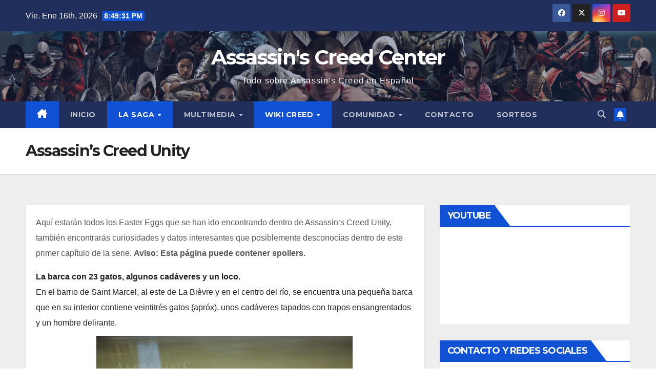

--- FILE ---
content_type: text/html; charset=UTF-8
request_url: https://assassinscreedcenter.com/extras/easter-eggs/acu/
body_size: 26383
content:
<!DOCTYPE html>
<html lang="es">
<head>
<meta charset="UTF-8">
<meta name="viewport" content="width=device-width, initial-scale=1">
<link rel="profile" href="https://gmpg.org/xfn/11">
<title>Assassin&#8217;s Creed Unity &#8211; Assassin&#039;s Creed Center</title>
<link rel='dns-prefetch' href='//fonts.googleapis.com' />
<link rel='dns-prefetch' href='//s.w.org' />
<link rel="alternate" type="application/rss+xml" title="Assassin&#039;s Creed Center &raquo; Feed" href="https://assassinscreedcenter.com/feed/" />
<link rel="alternate" type="application/rss+xml" title="Assassin&#039;s Creed Center &raquo; Feed de los comentarios" href="https://assassinscreedcenter.com/comments/feed/" />
<link rel="alternate" type="application/rss+xml" title="Assassin&#039;s Creed Center &raquo; Comentario Assassin&#8217;s Creed Unity del feed" href="https://assassinscreedcenter.com/extras/easter-eggs/acu/feed/" />
		<script>
			window._wpemojiSettings = {"baseUrl":"https:\/\/s.w.org\/images\/core\/emoji\/13.0.0\/72x72\/","ext":".png","svgUrl":"https:\/\/s.w.org\/images\/core\/emoji\/13.0.0\/svg\/","svgExt":".svg","source":{"concatemoji":"https:\/\/assassinscreedcenter.com\/wp-includes\/js\/wp-emoji-release.min.js?ver=5.5.17"}};
			!function(e,a,t){var n,r,o,i=a.createElement("canvas"),p=i.getContext&&i.getContext("2d");function s(e,t){var a=String.fromCharCode;p.clearRect(0,0,i.width,i.height),p.fillText(a.apply(this,e),0,0);e=i.toDataURL();return p.clearRect(0,0,i.width,i.height),p.fillText(a.apply(this,t),0,0),e===i.toDataURL()}function c(e){var t=a.createElement("script");t.src=e,t.defer=t.type="text/javascript",a.getElementsByTagName("head")[0].appendChild(t)}for(o=Array("flag","emoji"),t.supports={everything:!0,everythingExceptFlag:!0},r=0;r<o.length;r++)t.supports[o[r]]=function(e){if(!p||!p.fillText)return!1;switch(p.textBaseline="top",p.font="600 32px Arial",e){case"flag":return s([127987,65039,8205,9895,65039],[127987,65039,8203,9895,65039])?!1:!s([55356,56826,55356,56819],[55356,56826,8203,55356,56819])&&!s([55356,57332,56128,56423,56128,56418,56128,56421,56128,56430,56128,56423,56128,56447],[55356,57332,8203,56128,56423,8203,56128,56418,8203,56128,56421,8203,56128,56430,8203,56128,56423,8203,56128,56447]);case"emoji":return!s([55357,56424,8205,55356,57212],[55357,56424,8203,55356,57212])}return!1}(o[r]),t.supports.everything=t.supports.everything&&t.supports[o[r]],"flag"!==o[r]&&(t.supports.everythingExceptFlag=t.supports.everythingExceptFlag&&t.supports[o[r]]);t.supports.everythingExceptFlag=t.supports.everythingExceptFlag&&!t.supports.flag,t.DOMReady=!1,t.readyCallback=function(){t.DOMReady=!0},t.supports.everything||(n=function(){t.readyCallback()},a.addEventListener?(a.addEventListener("DOMContentLoaded",n,!1),e.addEventListener("load",n,!1)):(e.attachEvent("onload",n),a.attachEvent("onreadystatechange",function(){"complete"===a.readyState&&t.readyCallback()})),(n=t.source||{}).concatemoji?c(n.concatemoji):n.wpemoji&&n.twemoji&&(c(n.twemoji),c(n.wpemoji)))}(window,document,window._wpemojiSettings);
		</script>
		<style>
img.wp-smiley,
img.emoji {
	display: inline !important;
	border: none !important;
	box-shadow: none !important;
	height: 1em !important;
	width: 1em !important;
	margin: 0 .07em !important;
	vertical-align: -0.1em !important;
	background: none !important;
	padding: 0 !important;
}
</style>
	<link rel='stylesheet' id='validate-engine-css-css'  href='https://assassinscreedcenter.com/wp-content/plugins/wysija-newsletters/css/validationEngine.jquery.css?ver=2.14' media='all' />
<link rel='stylesheet' id='wp-block-library-css'  href='https://assassinscreedcenter.com/wp-includes/css/dist/block-library/style.min.css?ver=5.5.17' media='all' />
<link rel='stylesheet' id='wp-block-library-theme-css'  href='https://assassinscreedcenter.com/wp-includes/css/dist/block-library/theme.min.css?ver=5.5.17' media='all' />
<link rel='stylesheet' id='contact-form-7-css'  href='https://assassinscreedcenter.com/wp-content/plugins/contact-form-7/includes/css/styles.css?ver=5.4.2' media='all' />
<link rel='stylesheet' id='collapscore-css-css'  href='https://assassinscreedcenter.com/wp-content/plugins/jquery-collapse-o-matic/css/core_style.css?ver=1.0' media='all' />
<link rel='stylesheet' id='collapseomatic-css-css'  href='https://assassinscreedcenter.com/wp-content/plugins/jquery-collapse-o-matic/css/light_style.css?ver=1.6' media='all' />
<link rel='stylesheet' id='wp-polls-css'  href='https://assassinscreedcenter.com/wp-content/plugins/wp-polls/polls-css.css?ver=2.77.3' media='all' />
<style id='wp-polls-inline-css'>
.wp-polls .pollbar {
	margin: 1px;
	font-size: 6px;
	line-height: 8px;
	height: 8px;
	background-image: url('https://assassinscreedcenter.com/wp-content/plugins/wp-polls/images/default/pollbg.gif');
	border: 1px solid #c8c8c8;
}

</style>
<link rel='stylesheet' id='newsup-fonts-css'  href='//fonts.googleapis.com/css?family=Montserrat%3A400%2C500%2C700%2C800%7CWork%2BSans%3A300%2C400%2C500%2C600%2C700%2C800%2C900%26display%3Dswap&#038;subset=latin%2Clatin-ext' media='all' />
<link rel='stylesheet' id='bootstrap-css'  href='https://assassinscreedcenter.com/wp-content/themes/newsup/css/bootstrap.css?ver=5.5.17' media='all' />
<link rel='stylesheet' id='newsup-style-css'  href='https://assassinscreedcenter.com/wp-content/themes/newsup/style.css?ver=5.5.17' media='all' />
<link rel='stylesheet' id='newsup-default-css'  href='https://assassinscreedcenter.com/wp-content/themes/newsup/css/colors/default.css?ver=5.5.17' media='all' />
<link rel='stylesheet' id='font-awesome-5-all-css'  href='https://assassinscreedcenter.com/wp-content/themes/newsup/css/font-awesome/css/all.min.css?ver=5.5.17' media='all' />
<link rel='stylesheet' id='font-awesome-4-shim-css'  href='https://assassinscreedcenter.com/wp-content/themes/newsup/css/font-awesome/css/v4-shims.min.css?ver=5.5.17' media='all' />
<link rel='stylesheet' id='owl-carousel-css'  href='https://assassinscreedcenter.com/wp-content/themes/newsup/css/owl.carousel.css?ver=5.5.17' media='all' />
<link rel='stylesheet' id='smartmenus-css'  href='https://assassinscreedcenter.com/wp-content/themes/newsup/css/jquery.smartmenus.bootstrap.css?ver=5.5.17' media='all' />
<link rel='stylesheet' id='newsup-custom-css-css'  href='https://assassinscreedcenter.com/wp-content/themes/newsup/inc/ansar/customize/css/customizer.css?ver=1.0' media='all' />
<script src='https://assassinscreedcenter.com/wp-content/plugins/enable-jquery-migrate-helper/js/jquery/jquery-1.12.4-wp.js?ver=1.12.4-wp' id='jquery-core-js'></script>
<script src='https://assassinscreedcenter.com/wp-content/plugins/enable-jquery-migrate-helper/js/jquery-migrate/jquery-migrate-1.4.1-wp.js?ver=1.4.1-wp' id='jquery-migrate-js'></script>
<script src='https://assassinscreedcenter.com/wp-content/themes/newsup/js/navigation.js?ver=5.5.17' id='newsup-navigation-js'></script>
<script src='https://assassinscreedcenter.com/wp-content/themes/newsup/js/bootstrap.js?ver=5.5.17' id='bootstrap-js'></script>
<script src='https://assassinscreedcenter.com/wp-content/themes/newsup/js/owl.carousel.min.js?ver=5.5.17' id='owl-carousel-min-js'></script>
<script src='https://assassinscreedcenter.com/wp-content/themes/newsup/js/jquery.smartmenus.js?ver=5.5.17' id='smartmenus-js-js'></script>
<script src='https://assassinscreedcenter.com/wp-content/themes/newsup/js/jquery.smartmenus.bootstrap.js?ver=5.5.17' id='bootstrap-smartmenus-js-js'></script>
<script src='https://assassinscreedcenter.com/wp-content/themes/newsup/js/jquery.marquee.js?ver=5.5.17' id='newsup-marquee-js-js'></script>
<script src='https://assassinscreedcenter.com/wp-content/themes/newsup/js/main.js?ver=5.5.17' id='newsup-main-js-js'></script>
<link rel="https://api.w.org/" href="https://assassinscreedcenter.com/wp-json/" /><link rel="alternate" type="application/json" href="https://assassinscreedcenter.com/wp-json/wp/v2/pages/17845" /><link rel="EditURI" type="application/rsd+xml" title="RSD" href="https://assassinscreedcenter.com/xmlrpc.php?rsd" />
<link rel="wlwmanifest" type="application/wlwmanifest+xml" href="https://assassinscreedcenter.com/wp-includes/wlwmanifest.xml" /> 
<meta name="generator" content="WordPress 5.5.17" />
<link rel="canonical" href="https://assassinscreedcenter.com/extras/easter-eggs/acu/" />
<link rel='shortlink' href='https://assassinscreedcenter.com/?p=17845' />
<link rel="alternate" type="application/json+oembed" href="https://assassinscreedcenter.com/wp-json/oembed/1.0/embed?url=https%3A%2F%2Fassassinscreedcenter.com%2Fextras%2Feaster-eggs%2Facu%2F" />
<link rel="alternate" type="text/xml+oembed" href="https://assassinscreedcenter.com/wp-json/oembed/1.0/embed?url=https%3A%2F%2Fassassinscreedcenter.com%2Fextras%2Feaster-eggs%2Facu%2F&#038;format=xml" />
<script type='text/javascript'>
var tminusnow = '{"now":"1\/16\/2026 22:49:23"}';
</script>
        <script type="text/javascript">
            var jQueryMigrateHelperHasSentDowngrade = false;

			window.onerror = function( msg, url, line, col, error ) {
				// Break out early, do not processing if a downgrade reqeust was already sent.
				if ( jQueryMigrateHelperHasSentDowngrade ) {
					return true;
                }

				var xhr = new XMLHttpRequest();
				var nonce = '6efea23a32';
				var jQueryFunctions = [
					'andSelf',
					'browser',
					'live',
					'boxModel',
					'support.boxModel',
					'size',
					'swap',
					'clean',
					'sub',
                ];
				var match_pattern = /\)\.(.+?) is not a function/;
                var erroredFunction = msg.match( match_pattern );

                // If there was no matching functions, do not try to downgrade.
                if ( null === erroredFunction || typeof erroredFunction !== 'object' || typeof erroredFunction[1] === "undefined" || -1 === jQueryFunctions.indexOf( erroredFunction[1] ) ) {
                    return true;
                }

                // Set that we've now attempted a downgrade request.
                jQueryMigrateHelperHasSentDowngrade = true;

				xhr.open( 'POST', 'https://assassinscreedcenter.com/wp-admin/admin-ajax.php' );
				xhr.setRequestHeader( 'Content-Type', 'application/x-www-form-urlencoded' );
				xhr.onload = function () {
					var response,
                        reload = false;

					if ( 200 === xhr.status ) {
                        try {
                        	response = JSON.parse( xhr.response );

                        	reload = response.data.reload;
                        } catch ( e ) {
                        	reload = false;
                        }
                    }

					// Automatically reload the page if a deprecation caused an automatic downgrade, ensure visitors get the best possible experience.
					if ( reload ) {
						location.reload();
                    }
				};

				xhr.send( encodeURI( 'action=jquery-migrate-downgrade-version&_wpnonce=' + nonce ) );

				// Suppress error alerts in older browsers
				return true;
			}
        </script>

		<style data-context="foundation-flickity-css">/*! Flickity v2.0.2
http://flickity.metafizzy.co
---------------------------------------------- */.flickity-enabled{position:relative}.flickity-enabled:focus{outline:0}.flickity-viewport{overflow:hidden;position:relative;height:100%}.flickity-slider{position:absolute;width:100%;height:100%}.flickity-enabled.is-draggable{-webkit-tap-highlight-color:transparent;tap-highlight-color:transparent;-webkit-user-select:none;-moz-user-select:none;-ms-user-select:none;user-select:none}.flickity-enabled.is-draggable .flickity-viewport{cursor:move;cursor:-webkit-grab;cursor:grab}.flickity-enabled.is-draggable .flickity-viewport.is-pointer-down{cursor:-webkit-grabbing;cursor:grabbing}.flickity-prev-next-button{position:absolute;top:50%;width:44px;height:44px;border:none;border-radius:50%;background:#fff;background:hsla(0,0%,100%,.75);cursor:pointer;-webkit-transform:translateY(-50%);transform:translateY(-50%)}.flickity-prev-next-button:hover{background:#fff}.flickity-prev-next-button:focus{outline:0;box-shadow:0 0 0 5px #09f}.flickity-prev-next-button:active{opacity:.6}.flickity-prev-next-button.previous{left:10px}.flickity-prev-next-button.next{right:10px}.flickity-rtl .flickity-prev-next-button.previous{left:auto;right:10px}.flickity-rtl .flickity-prev-next-button.next{right:auto;left:10px}.flickity-prev-next-button:disabled{opacity:.3;cursor:auto}.flickity-prev-next-button svg{position:absolute;left:20%;top:20%;width:60%;height:60%}.flickity-prev-next-button .arrow{fill:#333}.flickity-page-dots{position:absolute;width:100%;bottom:-25px;padding:0;margin:0;list-style:none;text-align:center;line-height:1}.flickity-rtl .flickity-page-dots{direction:rtl}.flickity-page-dots .dot{display:inline-block;width:10px;height:10px;margin:0 8px;background:#333;border-radius:50%;opacity:.25;cursor:pointer}.flickity-page-dots .dot.is-selected{opacity:1}</style><style data-context="foundation-slideout-css">.slideout-menu{position:fixed;left:0;top:0;bottom:0;right:auto;z-index:0;width:256px;overflow-y:auto;-webkit-overflow-scrolling:touch;display:none}.slideout-menu.pushit-right{left:auto;right:0}.slideout-panel{position:relative;z-index:1;will-change:transform}.slideout-open,.slideout-open .slideout-panel,.slideout-open body{overflow:hidden}.slideout-open .slideout-menu{display:block}.pushit{display:none}</style><link rel="pingback" href="https://assassinscreedcenter.com/xmlrpc.php"> 
<style type="text/css" id="custom-background-css">
    .wrapper { background-color: #eee; }
</style>
<!-- All in one Favicon 4.8 --><link rel="shortcut icon" href="https://assassinscreedcenter.com/wp-content/uploads/2018/08/AssassinsCrest_Black.png" />
    <style type="text/css">
            body .site-title a,
        body .site-description {
            color: #fff;
        }

        .site-branding-text .site-title a {
                font-size: 40px;
            }

            @media only screen and (max-width: 640px) {
                .site-branding-text .site-title a {
                    font-size: 40px;

                }
            }

            @media only screen and (max-width: 375px) {
                .site-branding-text .site-title a {
                    font-size: 32px;

                }
            }

        </style>
    <style id="custom-background-css">
body.custom-background { background-image: url("https://assassinscreedcenter.com/wp-content/uploads/2019/08/fondo_web1.jpg"); background-position: center center; background-size: auto; background-repeat: no-repeat; background-attachment: fixed; }
</style>
	<style>.ios7.web-app-mode.has-fixed header{ background-color: rgba(45,53,63,.88);}</style></head>
<body data-rsssl=1 class="page-template-default page page-id-17845 page-child parent-pageid-9711 custom-background wp-embed-responsive ta-hide-date-author-in-list" >
<div id="page" class="site">
<a class="skip-link screen-reader-text" href="#content">
Saltar al contenido</a>
  <div class="wrapper" id="custom-background-css">
    <header class="mg-headwidget">
      <!--==================== TOP BAR ====================-->
      <div class="mg-head-detail hidden-xs">
    <div class="container-fluid">
        <div class="row align-items-center">
            <div class="col-md-6 col-xs-12">
                <ul class="info-left">
                                <li>Vie. Ene 16th, 2026                 <span  id="time" class="time"></span>
                        </li>
                        </ul>
            </div>
            <div class="col-md-6 col-xs-12">
                <ul class="mg-social info-right">
                            <li>
            <a  target="_blank"  href="https://www.facebook.com/groups/AssassinsCenterMania">
                <span class="icon-soci facebook">
                    <i class="fab fa-facebook"></i>
                </span> 
            </a>
        </li>
                <li>
            <a target="_blank" href="https://twitter.com/AssassinsCenter">
                <span class="icon-soci x-twitter">
                    <i class="fa-brands fa-x-twitter"></i>
                </span>
            </a>
        </li>
                <li>
            <a target="_blank"  href="https://www.instagram.com/assassinscenter/">
                <span class="icon-soci instagram">
                    <i class="fab fa-instagram"></i>
                </span>
            </a>
        </li>
                <li>
            <a target="_blank"  href="https://www.youtube.com/assassinscenter">
                <span class="icon-soci youtube">
                    <i class="fab fa-youtube"></i>
                </span>
            </a>
        </li>
                        </ul>
            </div>
        </div>
    </div>
</div>
      <div class="clearfix"></div>

      
      <div class="mg-nav-widget-area-back" style='background-image: url("https://assassinscreedcenter.com/wp-content/uploads/2021/09/cropped-ACTodosAsesinos-1.jpg" );'>
                <div class="overlay">
          <div class="inner"  style="background-color:rgba(32,47,91,0.4);" > 
              <div class="container-fluid">
                  <div class="mg-nav-widget-area">
                    <div class="row align-items-center">
                      <div class="col-md-12 text-center mx-auto">
                        <div class="navbar-header">
                          <div class="site-logo">
                                                      </div>
                          <div class="site-branding-text ">
                                                            <p class="site-title"> <a href="https://assassinscreedcenter.com/" rel="home">Assassin&#039;s Creed Center</a></p>
                                                            <p class="site-description">Todo sobre Assassin&#039;s Creed en Español</p>
                          </div>    
                        </div>
                      </div>
                                          </div>
                  </div>
              </div>
          </div>
        </div>
      </div>
    <div class="mg-menu-full">
      <nav class="navbar navbar-expand-lg navbar-wp">
        <div class="container-fluid">
          <!-- Right nav -->
          <div class="m-header align-items-center">
                            <a class="mobilehomebtn" href="https://assassinscreedcenter.com"><span class="fa-solid fa-house-chimney"></span></a>
              <!-- navbar-toggle -->
              <button class="navbar-toggler mx-auto" type="button" data-toggle="collapse" data-target="#navbar-wp" aria-controls="navbarSupportedContent" aria-expanded="false" aria-label="Alternar navegación">
                <span class="burger">
                  <span class="burger-line"></span>
                  <span class="burger-line"></span>
                  <span class="burger-line"></span>
                </span>
              </button>
              <!-- /navbar-toggle -->
                          <div class="dropdown show mg-search-box pr-2">
                <a class="dropdown-toggle msearch ml-auto" href="#" role="button" id="dropdownMenuLink" data-toggle="dropdown" aria-haspopup="true" aria-expanded="false">
                <i class="fas fa-search"></i>
                </a> 
                <div class="dropdown-menu searchinner" aria-labelledby="dropdownMenuLink">
                    <form role="search" method="get" id="searchform" action="https://assassinscreedcenter.com/">
  <div class="input-group">
    <input type="search" class="form-control" placeholder="Buscar" value="" name="s" />
    <span class="input-group-btn btn-default">
    <button type="submit" class="btn"> <i class="fas fa-search"></i> </button>
    </span> </div>
</form>                </div>
            </div>
                  <a href="#" target="_blank" class="btn-bell btn-theme mx-2"><i class="fa fa-bell"></i></a>
                      
          </div>
          <!-- /Right nav --> 
          <div class="collapse navbar-collapse" id="navbar-wp">
            <div class="d-md-block">
              <ul id="menu-assassins-creed" class="nav navbar-nav mr-auto "><li class="active home"><a class="homebtn" href="https://assassinscreedcenter.com"><span class='fa-solid fa-house-chimney'></span></a></li><li id="menu-item-11639" class="menu-item menu-item-type-custom menu-item-object-custom menu-item-home menu-item-11639"><a class="nav-link" title="INICIO" href="https://assassinscreedcenter.com/">INICIO</a></li>
<li id="menu-item-12020" class="menu-item menu-item-type-post_type menu-item-object-page current-menu-ancestor current_page_ancestor menu-item-has-children menu-item-12020 dropdown active"><a class="nav-link" title="La Saga" href="https://assassinscreedcenter.com/la-saga/" data-toggle="dropdown" class="dropdown-toggle">La Saga </a>
<ul role="menu" class=" dropdown-menu">
	<li id="menu-item-11873" class="menu-item menu-item-type-post_type menu-item-object-page current-menu-ancestor current_page_ancestor menu-item-has-children menu-item-11873 dropdown active"><a class="dropdown-item" title="Videojuegos" href="https://assassinscreedcenter.com/videojuegos/">Videojuegos</a>
	<ul role="menu" class=" dropdown-menu">
		<li id="menu-item-11875" class="menu-item menu-item-type-post_type menu-item-object-page menu-item-has-children menu-item-11875 dropdown"><a class="dropdown-item" title="Assassin’s Creed" href="https://assassinscreedcenter.com/videojuegos/assassins-creed/">Assassin’s Creed</a>
		<ul role="menu" class=" dropdown-menu">
			<li id="menu-item-14404" class="menu-item menu-item-type-post_type menu-item-object-page menu-item-14404"><a class="dropdown-item" title="Banda Sonora" href="https://assassinscreedcenter.com/videojuegos/assassins-creed/banda-sonora-ac/">Banda Sonora</a></li>
			<li id="menu-item-12085" class="menu-item menu-item-type-post_type menu-item-object-page menu-item-12085"><a class="dropdown-item" title="Easter Eggs" href="https://assassinscreedcenter.com/extras/easter-eggs/ac/">Easter Eggs</a></li>
		</ul>
</li>
		<li id="menu-item-11874" class="menu-item menu-item-type-post_type menu-item-object-page menu-item-has-children menu-item-11874 dropdown"><a class="dropdown-item" title="Assassin’s Creed 2" href="https://assassinscreedcenter.com/videojuegos/assassins-creed-2/">Assassin’s Creed 2</a>
		<ul role="menu" class=" dropdown-menu">
			<li id="menu-item-14413" class="menu-item menu-item-type-post_type menu-item-object-page menu-item-14413"><a class="dropdown-item" title="Banda Sonora" href="https://assassinscreedcenter.com/videojuegos/assassins-creed-2/banda-sonora-ac2/">Banda Sonora</a></li>
			<li id="menu-item-12084" class="menu-item menu-item-type-post_type menu-item-object-page menu-item-12084"><a class="dropdown-item" title="Easter Eggs" href="https://assassinscreedcenter.com/extras/easter-eggs/ac2/">Easter Eggs</a></li>
		</ul>
</li>
		<li id="menu-item-11887" class="menu-item menu-item-type-post_type menu-item-object-page menu-item-has-children menu-item-11887 dropdown"><a class="dropdown-item" title="Brotherhood" href="https://assassinscreedcenter.com/videojuegos/brotherhood/">Brotherhood</a>
		<ul role="menu" class=" dropdown-menu">
			<li id="menu-item-14419" class="menu-item menu-item-type-post_type menu-item-object-page menu-item-14419"><a class="dropdown-item" title="Banda Sonora" href="https://assassinscreedcenter.com/videojuegos/brotherhood/banda-sonora-acbrotherhood/">Banda Sonora</a></li>
			<li id="menu-item-12083" class="menu-item menu-item-type-post_type menu-item-object-page menu-item-12083"><a class="dropdown-item" title="Easter Eggs" href="https://assassinscreedcenter.com/extras/easter-eggs/acb/">Easter Eggs</a></li>
		</ul>
</li>
		<li id="menu-item-11886" class="menu-item menu-item-type-post_type menu-item-object-page menu-item-has-children menu-item-11886 dropdown"><a class="dropdown-item" title="Revelations" href="https://assassinscreedcenter.com/videojuegos/revelations/">Revelations</a>
		<ul role="menu" class=" dropdown-menu">
			<li id="menu-item-14425" class="menu-item menu-item-type-post_type menu-item-object-page menu-item-14425"><a class="dropdown-item" title="Banda Sonora" href="https://assassinscreedcenter.com/videojuegos/revelations/banda-sonora-acrevelations/">Banda Sonora</a></li>
			<li id="menu-item-12082" class="menu-item menu-item-type-post_type menu-item-object-page menu-item-12082"><a class="dropdown-item" title="Easter Eggs" href="https://assassinscreedcenter.com/extras/easter-eggs/acr/">Easter Eggs</a></li>
		</ul>
</li>
		<li id="menu-item-11904" class="menu-item menu-item-type-post_type menu-item-object-page menu-item-has-children menu-item-11904 dropdown"><a class="dropdown-item" title="Liberation" href="https://assassinscreedcenter.com/videojuegos/liberation/">Liberation</a>
		<ul role="menu" class=" dropdown-menu">
			<li id="menu-item-12017" class="menu-item menu-item-type-post_type menu-item-object-page menu-item-12017"><a class="dropdown-item" title="Análisis HD" href="https://assassinscreedcenter.com/videojuegos/liberation/analisis-hd/">Análisis HD</a></li>
			<li id="menu-item-12016" class="menu-item menu-item-type-post_type menu-item-object-page menu-item-12016"><a class="dropdown-item" title="Guía de Coleccionables" href="https://assassinscreedcenter.com/videojuegos/liberation/guia-de-coleccionables/">Guía de Coleccionables</a></li>
			<li id="menu-item-14710" class="menu-item menu-item-type-post_type menu-item-object-page menu-item-14710"><a class="dropdown-item" title="Banda Sonora" href="https://assassinscreedcenter.com/videojuegos/liberation/banda-sonora-acliberation/">Banda Sonora</a></li>
		</ul>
</li>
		<li id="menu-item-11885" class="menu-item menu-item-type-post_type menu-item-object-page menu-item-has-children menu-item-11885 dropdown"><a class="dropdown-item" title="Assassin’s Creed 3" href="https://assassinscreedcenter.com/videojuegos/assassins-creed-3/">Assassin’s Creed 3</a>
		<ul role="menu" class=" dropdown-menu">
			<li id="menu-item-11957" class="menu-item menu-item-type-post_type menu-item-object-page menu-item-has-children menu-item-11957 dropdown"><a class="dropdown-item" title="La Tiranía del Rey Washington" href="https://assassinscreedcenter.com/videojuegos/assassins-creed-3/la-tirania-del-rey-washington/">La Tiranía del Rey Washington</a>
			<ul role="menu" class=" dropdown-menu">
				<li id="menu-item-11956" class="menu-item menu-item-type-post_type menu-item-object-page menu-item-11956"><a class="dropdown-item" title="La Infamia" href="https://assassinscreedcenter.com/videojuegos/assassins-creed-3/la-tirania-del-rey-washington/la-infamia/">La Infamia</a></li>
				<li id="menu-item-11955" class="menu-item menu-item-type-post_type menu-item-object-page menu-item-11955"><a class="dropdown-item" title="La Traición" href="https://assassinscreedcenter.com/videojuegos/assassins-creed-3/la-tirania-del-rey-washington/la-traicion/">La Traición</a></li>
				<li id="menu-item-11969" class="menu-item menu-item-type-post_type menu-item-object-page menu-item-11969"><a class="dropdown-item" title="La Redención" href="https://assassinscreedcenter.com/videojuegos/assassins-creed-3/la-tirania-del-rey-washington/la-redencion/">La Redención</a></li>
			</ul>
</li>
			<li id="menu-item-11943" class="menu-item menu-item-type-post_type menu-item-object-page menu-item-11943"><a class="dropdown-item" title="Multijugador" href="https://assassinscreedcenter.com/videojuegos/assassins-creed-3/multijugador/">Multijugador</a></li>
			<li id="menu-item-11942" class="menu-item menu-item-type-post_type menu-item-object-page menu-item-11942"><a class="dropdown-item" title="Análisis" href="https://assassinscreedcenter.com/videojuegos/assassins-creed-3/analisis/">Análisis</a></li>
			<li id="menu-item-14717" class="menu-item menu-item-type-post_type menu-item-object-page menu-item-14717"><a class="dropdown-item" title="Banda Sonora" href="https://assassinscreedcenter.com/videojuegos/assassins-creed-3/banda-sonora-ac3/">Banda Sonora</a></li>
			<li id="menu-item-11966" class="menu-item menu-item-type-post_type menu-item-object-page menu-item-11966"><a class="dropdown-item" title="Escenas Eliminadas" href="https://assassinscreedcenter.com/videojuegos/assassins-creed-3/escenas-eliminadas/">Escenas Eliminadas</a></li>
			<li id="menu-item-12081" class="menu-item menu-item-type-post_type menu-item-object-page menu-item-12081"><a class="dropdown-item" title="Easter Eggs" href="https://assassinscreedcenter.com/extras/easter-eggs/ac3/">Easter Eggs</a></li>
		</ul>
</li>
		<li id="menu-item-11958" class="menu-item menu-item-type-post_type menu-item-object-page menu-item-has-children menu-item-11958 dropdown"><a class="dropdown-item" title="AC4: Black Flag" href="https://assassinscreedcenter.com/videojuegos/assassins-creed-4-black-flag/">AC4: Black Flag</a>
		<ul role="menu" class=" dropdown-menu">
			<li id="menu-item-12012" class="menu-item menu-item-type-post_type menu-item-object-page menu-item-has-children menu-item-12012 dropdown"><a class="dropdown-item" title="Grito de Libertad" href="https://assassinscreedcenter.com/videojuegos/assassins-creed-4-black-flag/grito-de-libertad/">Grito de Libertad</a>
			<ul role="menu" class=" dropdown-menu">
				<li id="menu-item-12013" class="menu-item menu-item-type-post_type menu-item-object-page menu-item-12013"><a class="dropdown-item" title="Adewalé" href="https://assassinscreedcenter.com/videojuegos/assassins-creed-4-black-flag/grito-de-libertad/adewale/">Adewalé</a></li>
			</ul>
</li>
			<li id="menu-item-11972" class="menu-item menu-item-type-post_type menu-item-object-page menu-item-11972"><a class="dropdown-item" title="Edward Kenway" href="https://assassinscreedcenter.com/videojuegos/assassins-creed-4-black-flag/edward-kenway/">Edward Kenway</a></li>
			<li id="menu-item-12014" class="menu-item menu-item-type-post_type menu-item-object-page menu-item-12014"><a class="dropdown-item" title="Salomas" href="https://assassinscreedcenter.com/videojuegos/assassins-creed-4-black-flag/salomas/">Salomas</a></li>
			<li id="menu-item-12037" class="menu-item menu-item-type-post_type menu-item-object-page menu-item-12037"><a class="dropdown-item" title="Mensajes en botella" href="https://assassinscreedcenter.com/videojuegos/assassins-creed-4-black-flag/mensajes-en-botella/">Mensajes en botella</a></li>
			<li id="menu-item-12009" class="menu-item menu-item-type-post_type menu-item-object-page menu-item-12009"><a class="dropdown-item" title="Multijugador" href="https://assassinscreedcenter.com/videojuegos/assassins-creed-4-black-flag/multijugador/">Multijugador</a></li>
			<li id="menu-item-12011" class="menu-item menu-item-type-post_type menu-item-object-page menu-item-12011"><a class="dropdown-item" title="Análisis" href="https://assassinscreedcenter.com/videojuegos/assassins-creed-4-black-flag/analisis/">Análisis</a></li>
			<li id="menu-item-14725" class="menu-item menu-item-type-post_type menu-item-object-page menu-item-14725"><a class="dropdown-item" title="Banda Sonora" href="https://assassinscreedcenter.com/videojuegos/assassins-creed-4-black-flag/banda-sonora-ac4/">Banda Sonora</a></li>
			<li id="menu-item-12008" class="menu-item menu-item-type-post_type menu-item-object-page menu-item-12008"><a class="dropdown-item" title="Videoconsejos" href="https://assassinscreedcenter.com/videojuegos/assassins-creed-4-black-flag/videoconsejos/">Videoconsejos</a></li>
			<li id="menu-item-12080" class="menu-item menu-item-type-post_type menu-item-object-page menu-item-12080"><a class="dropdown-item" title="Easter Eggs" href="https://assassinscreedcenter.com/extras/easter-eggs/ac4bf/">Easter Eggs</a></li>
		</ul>
</li>
		<li id="menu-item-12093" class="menu-item menu-item-type-post_type menu-item-object-page menu-item-has-children menu-item-12093 dropdown"><a class="dropdown-item" title="Rogue" href="https://assassinscreedcenter.com/videojuegos/rogue/">Rogue</a>
		<ul role="menu" class=" dropdown-menu">
			<li id="menu-item-15457" class="menu-item menu-item-type-post_type menu-item-object-page menu-item-15457"><a class="dropdown-item" title="Mecánica de Juego" href="https://assassinscreedcenter.com/videojuegos/rogue/mecanica-de-juego/">Mecánica de Juego</a></li>
			<li id="menu-item-12096" class="menu-item menu-item-type-post_type menu-item-object-page menu-item-12096"><a class="dropdown-item" title="Ediciones Coleccionista" href="https://assassinscreedcenter.com/videojuegos/rogue/ediciones-coleccionista/">Ediciones Coleccionista</a></li>
			<li id="menu-item-15768" class="menu-item menu-item-type-post_type menu-item-object-page menu-item-15768"><a class="dropdown-item" title="Banda Sonora" href="https://assassinscreedcenter.com/videojuegos/rogue/banda-sonora-acrogue/">Banda Sonora</a></li>
			<li id="menu-item-18186" class="menu-item menu-item-type-post_type menu-item-object-page menu-item-18186"><a class="dropdown-item" title="Easter Eggs" href="https://assassinscreedcenter.com/extras/easter-eggs/acro/">Easter Eggs</a></li>
			<li id="menu-item-17117" class="menu-item menu-item-type-post_type menu-item-object-page menu-item-17117"><a class="dropdown-item" title="Imágenes y Vídeos" href="https://assassinscreedcenter.com/videojuegos/rogue/imagenes-y-videos-rogue/">Imágenes y Vídeos</a></li>
		</ul>
</li>
		<li id="menu-item-12046" class="menu-item menu-item-type-post_type menu-item-object-page current-menu-ancestor current-menu-parent current_page_parent current_page_ancestor menu-item-has-children menu-item-12046 dropdown active"><a class="dropdown-item" title="Unity" href="https://assassinscreedcenter.com/videojuegos/unity/">Unity</a>
		<ul role="menu" class=" dropdown-menu">
			<li id="menu-item-16307" class="menu-item menu-item-type-post_type menu-item-object-page menu-item-16307"><a class="dropdown-item" title="Reyes Muertos" href="https://assassinscreedcenter.com/videojuegos/unity/reyes-muertos/">Reyes Muertos</a></li>
			<li id="menu-item-12059" class="menu-item menu-item-type-post_type menu-item-object-page menu-item-12059"><a class="dropdown-item" title="Mécanica de Juego" href="https://assassinscreedcenter.com/videojuegos/unity/mecanica-de-juego/">Mécanica de Juego</a></li>
			<li id="menu-item-15102" class="menu-item menu-item-type-post_type menu-item-object-page menu-item-15102"><a class="dropdown-item" title="Personalización" href="https://assassinscreedcenter.com/videojuegos/unity/personalizacion/">Personalización</a></li>
			<li id="menu-item-15518" class="menu-item menu-item-type-post_type menu-item-object-page menu-item-15518"><a class="dropdown-item" title="Personajes" href="https://assassinscreedcenter.com/videojuegos/unity/personajes/">Personajes</a></li>
			<li id="menu-item-12058" class="menu-item menu-item-type-post_type menu-item-object-page menu-item-12058"><a class="dropdown-item" title="Modo Cooperativo" href="https://assassinscreedcenter.com/videojuegos/unity/modo-cooperativo/">Modo Cooperativo</a></li>
			<li id="menu-item-15838" class="menu-item menu-item-type-post_type menu-item-object-page menu-item-15838"><a class="dropdown-item" title="Universo" href="https://assassinscreedcenter.com/videojuegos/unity/universo/">Universo</a></li>
			<li id="menu-item-12060" class="menu-item menu-item-type-post_type menu-item-object-page menu-item-12060"><a class="dropdown-item" title="Ediciones Coleccionista" href="https://assassinscreedcenter.com/videojuegos/unity/ediciones-coleccionista/">Ediciones Coleccionista</a></li>
			<li id="menu-item-16760" class="menu-item menu-item-type-post_type menu-item-object-page menu-item-16760"><a class="dropdown-item" title="Contenido Descargable" href="https://assassinscreedcenter.com/videojuegos/unity/contenido-descargable/">Contenido Descargable</a></li>
			<li id="menu-item-12061" class="menu-item menu-item-type-post_type menu-item-object-page menu-item-12061"><a class="dropdown-item" title="Merchandising" href="https://assassinscreedcenter.com/videojuegos/unity/merchandising/">Merchandising</a></li>
			<li id="menu-item-14840" class="menu-item menu-item-type-post_type menu-item-object-page menu-item-14840"><a class="dropdown-item" title="Pase de Temporada" href="https://assassinscreedcenter.com/videojuegos/unity/pase-de-temporada/">Pase de Temporada</a></li>
			<li id="menu-item-14764" class="menu-item menu-item-type-post_type menu-item-object-page menu-item-14764"><a class="dropdown-item" title="Banda Sonora" href="https://assassinscreedcenter.com/videojuegos/unity/banda-sonora-acunity/">Banda Sonora</a></li>
			<li id="menu-item-18187" class="menu-item menu-item-type-post_type menu-item-object-page current-menu-item page_item page-item-17845 current_page_item menu-item-18187 active"><a class="dropdown-item" title="Easter Eggs" href="https://assassinscreedcenter.com/extras/easter-eggs/acu/">Easter Eggs</a></li>
			<li id="menu-item-17118" class="menu-item menu-item-type-post_type menu-item-object-page menu-item-17118"><a class="dropdown-item" title="Imágenes y Vídeos" href="https://assassinscreedcenter.com/videojuegos/unity/imagenes-de-assassins-creed-unity/">Imágenes y Vídeos</a></li>
		</ul>
</li>
		<li id="menu-item-17214" class="menu-item menu-item-type-post_type menu-item-object-page menu-item-has-children menu-item-17214 dropdown"><a class="dropdown-item" title="Syndicate" href="https://assassinscreedcenter.com/videojuegos/syndicate/">Syndicate</a>
		<ul role="menu" class=" dropdown-menu">
			<li id="menu-item-18279" class="menu-item menu-item-type-post_type menu-item-object-page menu-item-18279"><a class="dropdown-item" title="Jacob Frye" href="https://assassinscreedcenter.com/videojuegos/syndicate/jacob-frye/">Jacob Frye</a></li>
			<li id="menu-item-18278" class="menu-item menu-item-type-post_type menu-item-object-page menu-item-18278"><a class="dropdown-item" title="Evie Frye" href="https://assassinscreedcenter.com/videojuegos/syndicate/evie-frye/">Evie Frye</a></li>
			<li id="menu-item-18277" class="menu-item menu-item-type-post_type menu-item-object-page menu-item-18277"><a class="dropdown-item" title="Personajes Históricos" href="https://assassinscreedcenter.com/videojuegos/syndicate/personajes-historicos/">Personajes Históricos</a></li>
			<li id="menu-item-18276" class="menu-item menu-item-type-post_type menu-item-object-page menu-item-18276"><a class="dropdown-item" title="Vida en la Banda" href="https://assassinscreedcenter.com/videojuegos/syndicate/vida-en-la-banda/">Vida en la Banda</a></li>
			<li id="menu-item-18275" class="menu-item menu-item-type-post_type menu-item-object-page menu-item-18275"><a class="dropdown-item" title="Revolución Industrial" href="https://assassinscreedcenter.com/videojuegos/syndicate/revolucion-industrial/">Revolución Industrial</a></li>
			<li id="menu-item-18551" class="menu-item menu-item-type-post_type menu-item-object-page menu-item-18551"><a class="dropdown-item" title="Pase de Temporada" href="https://assassinscreedcenter.com/videojuegos/syndicate/pase-de-temporada/">Pase de Temporada</a></li>
			<li id="menu-item-18682" class="menu-item menu-item-type-post_type menu-item-object-page menu-item-18682"><a class="dropdown-item" title="Contenido descargable" href="https://assassinscreedcenter.com/videojuegos/syndicate/contenido-descargable/">Contenido descargable</a></li>
			<li id="menu-item-17213" class="menu-item menu-item-type-post_type menu-item-object-page menu-item-17213"><a class="dropdown-item" title="Ediciones Coleccionista" href="https://assassinscreedcenter.com/videojuegos/syndicate/ediciones-coleccionista/">Ediciones Coleccionista</a></li>
			<li id="menu-item-17237" class="menu-item menu-item-type-post_type menu-item-object-page menu-item-17237"><a class="dropdown-item" title="Imágenes y vídeos" href="https://assassinscreedcenter.com/videojuegos/syndicate/imagenes-y-videos/">Imágenes y vídeos</a></li>
		</ul>
</li>
		<li id="menu-item-16841" class="menu-item menu-item-type-post_type menu-item-object-page menu-item-has-children menu-item-16841 dropdown"><a class="dropdown-item" title="Chronicles" href="https://assassinscreedcenter.com/videojuegos/chronicles/">Chronicles</a>
		<ul role="menu" class=" dropdown-menu">
			<li id="menu-item-16840" class="menu-item menu-item-type-post_type menu-item-object-page menu-item-16840"><a class="dropdown-item" title="China" href="https://assassinscreedcenter.com/videojuegos/chronicles/china/">China</a></li>
			<li id="menu-item-16839" class="menu-item menu-item-type-post_type menu-item-object-page menu-item-16839"><a class="dropdown-item" title="India" href="https://assassinscreedcenter.com/videojuegos/chronicles/india/">India</a></li>
			<li id="menu-item-16838" class="menu-item menu-item-type-post_type menu-item-object-page menu-item-16838"><a class="dropdown-item" title="Rusia" href="https://assassinscreedcenter.com/videojuegos/chronicles/rusia/">Rusia</a></li>
			<li id="menu-item-17116" class="menu-item menu-item-type-post_type menu-item-object-page menu-item-17116"><a class="dropdown-item" title="Imágenes y Vídeos" href="https://assassinscreedcenter.com/?page_id=17060">Imágenes y Vídeos</a></li>
		</ul>
</li>
	</ul>
</li>
	<li id="menu-item-159726" class="menu-item menu-item-type-post_type menu-item-object-page menu-item-has-children menu-item-159726 dropdown"><a class="dropdown-item" title="Videojuegos 2" href="https://assassinscreedcenter.com/videojuegos/">Videojuegos 2</a>
	<ul role="menu" class=" dropdown-menu">
		<li id="menu-item-19629" class="menu-item menu-item-type-post_type menu-item-object-page menu-item-has-children menu-item-19629 dropdown"><a class="dropdown-item" title="Origins" href="https://assassinscreedcenter.com/videojuegos/origins/">Origins</a>
		<ul role="menu" class=" dropdown-menu">
			<li id="menu-item-19628" class="menu-item menu-item-type-post_type menu-item-object-page menu-item-19628"><a class="dropdown-item" title="Mundo" href="https://assassinscreedcenter.com/videojuegos/origins/mundo/">Mundo</a></li>
			<li id="menu-item-19627" class="menu-item menu-item-type-post_type menu-item-object-page menu-item-19627"><a class="dropdown-item" title="Combate" href="https://assassinscreedcenter.com/videojuegos/origins/combate/">Combate</a></li>
			<li id="menu-item-19626" class="menu-item menu-item-type-post_type menu-item-object-page menu-item-19626"><a class="dropdown-item" title="Misiones" href="https://assassinscreedcenter.com/videojuegos/origins/misiones/">Misiones</a></li>
			<li id="menu-item-19768" class="menu-item menu-item-type-post_type menu-item-object-page menu-item-19768"><a class="dropdown-item" title="Historia y Personajes" href="https://assassinscreedcenter.com/videojuegos/origins/historia-y-personajes/">Historia y Personajes</a></li>
			<li id="menu-item-20183" class="menu-item menu-item-type-post_type menu-item-object-page menu-item-20183"><a class="dropdown-item" title="Pruebas de los Dioses" href="https://assassinscreedcenter.com/videojuegos/origins/pruebas-de-los-dioses/">Pruebas de los Dioses</a></li>
			<li id="menu-item-19916" class="menu-item menu-item-type-post_type menu-item-object-page menu-item-19916"><a class="dropdown-item" title="Pase de Temporada y Contenido Gratuito" href="https://assassinscreedcenter.com/videojuegos/origins/pase-de-temporada-y-contenido-gratuito/">Pase de Temporada y Contenido Gratuito</a></li>
			<li id="menu-item-20176" class="menu-item menu-item-type-post_type menu-item-object-page menu-item-20176"><a class="dropdown-item" title="Contenido Descargable" href="https://assassinscreedcenter.com/videojuegos/origins/contenido-descargable/">Contenido Descargable</a></li>
			<li id="menu-item-19642" class="menu-item menu-item-type-post_type menu-item-object-page menu-item-19642"><a class="dropdown-item" title="Ediciones Coleccionista" href="https://assassinscreedcenter.com/videojuegos/origins/ediciones-coleccionista/">Ediciones Coleccionista</a></li>
			<li id="menu-item-19641" class="menu-item menu-item-type-post_type menu-item-object-page menu-item-19641"><a class="dropdown-item" title="Imágenes y Vídeos" href="https://assassinscreedcenter.com/videojuegos/origins/imagenes-y-videos/">Imágenes y Vídeos</a></li>
		</ul>
</li>
		<li id="menu-item-20401" class="menu-item menu-item-type-post_type menu-item-object-page menu-item-has-children menu-item-20401 dropdown"><a class="dropdown-item" title="Odyssey" href="https://assassinscreedcenter.com/videojuegos/odyssey/">Odyssey</a>
		<ul role="menu" class=" dropdown-menu">
			<li id="menu-item-20400" class="menu-item menu-item-type-post_type menu-item-object-page menu-item-20400"><a class="dropdown-item" title="Mundo" href="https://assassinscreedcenter.com/videojuegos/odyssey/mundo/">Mundo</a></li>
			<li id="menu-item-20399" class="menu-item menu-item-type-post_type menu-item-object-page menu-item-20399"><a class="dropdown-item" title="Combate" href="https://assassinscreedcenter.com/videojuegos/odyssey/combate/">Combate</a></li>
			<li id="menu-item-20755" class="menu-item menu-item-type-post_type menu-item-object-page menu-item-20755"><a class="dropdown-item" title="Progresión" href="https://assassinscreedcenter.com/videojuegos/odyssey/progresion/">Progresión</a></li>
			<li id="menu-item-20754" class="menu-item menu-item-type-post_type menu-item-object-page menu-item-20754"><a class="dropdown-item" title="Personajes" href="https://assassinscreedcenter.com/videojuegos/odyssey/personajes/">Personajes</a></li>
			<li id="menu-item-21574" class="menu-item menu-item-type-post_type menu-item-object-page menu-item-21574"><a class="dropdown-item" title="Decisiones Canónicas" href="https://assassinscreedcenter.com/videojuegos/odyssey/decisiones-canonicas/">Decisiones Canónicas</a></li>
			<li id="menu-item-20398" class="menu-item menu-item-type-post_type menu-item-object-page menu-item-20398"><a class="dropdown-item" title="Ediciones Coleccionista" href="https://assassinscreedcenter.com/videojuegos/odyssey/ediciones-coleccionista/">Ediciones Coleccionista</a></li>
			<li id="menu-item-20753" class="menu-item menu-item-type-post_type menu-item-object-page menu-item-20753"><a class="dropdown-item" title="Pase de Temporada y Contenido Gratuito" href="https://assassinscreedcenter.com/videojuegos/odyssey/pase-de-temporada-y-contenido-gratuito/">Pase de Temporada y Contenido Gratuito</a></li>
			<li id="menu-item-21557" class="menu-item menu-item-type-post_type menu-item-object-page menu-item-21557"><a class="dropdown-item" title="El Legado de la Primera Hoja Oculta" href="https://assassinscreedcenter.com/videojuegos/odyssey/el-legado-de-la-primera-hoja-oculta/">El Legado de la Primera Hoja Oculta</a></li>
			<li id="menu-item-21556" class="menu-item menu-item-type-post_type menu-item-object-page menu-item-21556"><a class="dropdown-item" title="El Destino de la Atlántida" href="https://assassinscreedcenter.com/videojuegos/odyssey/el-destino-de-la-atlantida/">El Destino de la Atlántida</a></li>
			<li id="menu-item-21558" class="menu-item menu-item-type-post_type menu-item-object-page menu-item-21558"><a class="dropdown-item" title="Historias Perdidas de Grecia" href="https://assassinscreedcenter.com/videojuegos/odyssey/historias-perdidas-de-grecia/">Historias Perdidas de Grecia</a></li>
			<li id="menu-item-86479" class="menu-item menu-item-type-post_type menu-item-object-page menu-item-86479"><a class="dropdown-item" title="Crossover Stories (Odyssey)" href="https://assassinscreedcenter.com/videojuegos/odyssey/crossover-stories-odyssey/">Crossover Stories (Odyssey)</a></li>
			<li id="menu-item-20681" class="menu-item menu-item-type-post_type menu-item-object-page menu-item-20681"><a class="dropdown-item" title="Imágenes y Vídeos" href="https://assassinscreedcenter.com/videojuegos/odyssey/imagenes-y-videos/">Imágenes y Vídeos</a></li>
		</ul>
</li>
		<li id="menu-item-22439" class="menu-item menu-item-type-post_type menu-item-object-page menu-item-has-children menu-item-22439 dropdown"><a class="dropdown-item" title="Valhalla" href="https://assassinscreedcenter.com/videojuegos/valhalla/">Valhalla</a>
		<ul role="menu" class=" dropdown-menu">
			<li id="menu-item-82505" class="menu-item menu-item-type-post_type menu-item-object-page menu-item-82505"><a class="dropdown-item" title="La Ira de los Druidas" href="https://assassinscreedcenter.com/videojuegos/valhalla/la-ira-de-los-druidas/">La Ira de los Druidas</a></li>
			<li id="menu-item-82504" class="menu-item menu-item-type-post_type menu-item-object-page menu-item-82504"><a class="dropdown-item" title="El Asedio de París" href="https://assassinscreedcenter.com/videojuegos/valhalla/el-asedio-de-paris/">El Asedio de París</a></li>
			<li id="menu-item-82488" class="menu-item menu-item-type-post_type menu-item-object-page menu-item-82488"><a class="dropdown-item" title="El Amanecer del Ragnarok" href="https://assassinscreedcenter.com/videojuegos/valhalla/el-amanecer-del-ragnarok/">El Amanecer del Ragnarok</a></li>
			<li id="menu-item-112602" class="menu-item menu-item-type-post_type menu-item-object-page menu-item-112602"><a class="dropdown-item" title="La Salga Olvidada" href="https://assassinscreedcenter.com/videojuegos/valhalla/la-salga-olvidada/">La Salga Olvidada</a></li>
			<li id="menu-item-86480" class="menu-item menu-item-type-post_type menu-item-object-page menu-item-86480"><a class="dropdown-item" title="Crossover Stories (Valhalla)" href="https://assassinscreedcenter.com/videojuegos/valhalla/crossover-stories-valhalla/">Crossover Stories (Valhalla)</a></li>
			<li id="menu-item-26304" class="menu-item menu-item-type-post_type menu-item-object-page menu-item-26304"><a class="dropdown-item" title="Fiestas de Yule" href="https://assassinscreedcenter.com/videojuegos/valhalla/fiestas-de-yule/">Fiestas de Yule</a></li>
			<li id="menu-item-26246" class="menu-item menu-item-type-post_type menu-item-object-page menu-item-26246"><a class="dropdown-item" title="Saqueos Fluviales" href="https://assassinscreedcenter.com/videojuegos/valhalla/saqueos-fluviales/">Saqueos Fluviales</a></li>
			<li id="menu-item-26305" class="menu-item menu-item-type-post_type menu-item-object-page menu-item-26305"><a class="dropdown-item" title="Fiestas de Ostara" href="https://assassinscreedcenter.com/videojuegos/valhalla/fiestas-de-ostara/">Fiestas de Ostara</a></li>
			<li id="menu-item-26307" class="menu-item menu-item-type-post_type menu-item-object-page menu-item-26307"><a class="dropdown-item" title="Desafíos de Maestría" href="https://assassinscreedcenter.com/videojuegos/valhalla/desafios-de-maestria/">Desafíos de Maestría</a></li>
			<li id="menu-item-26306" class="menu-item menu-item-type-post_type menu-item-object-page menu-item-26306"><a class="dropdown-item" title="Fiestas de Sigrblot" href="https://assassinscreedcenter.com/videojuegos/valhalla/fiestas-de-sigrblot/">Fiestas de Sigrblot</a></li>
			<li id="menu-item-79526" class="menu-item menu-item-type-post_type menu-item-object-page menu-item-79526"><a class="dropdown-item" title="Tumbas de los Caídos" href="https://assassinscreedcenter.com/videojuegos/valhalla/tumbas-de-los-caidos/">Tumbas de los Caídos</a></li>
			<li id="menu-item-71938" class="menu-item menu-item-type-post_type menu-item-object-page menu-item-71938"><a class="dropdown-item" title="Fiestas de Oskoreia" href="https://assassinscreedcenter.com/videojuegos/valhalla/fiestas-de-oskoreia/">Fiestas de Oskoreia</a></li>
			<li id="menu-item-193578" class="menu-item menu-item-type-post_type menu-item-object-page menu-item-193578"><a class="dropdown-item" title="Una Historia Común" href="https://assassinscreedcenter.com/videojuegos/valhalla/una-historia-comun/">Una Historia Común</a></li>
			<li id="menu-item-193573" class="menu-item menu-item-type-post_type menu-item-object-page menu-item-193573"><a class="dropdown-item" title="El Último Capítulo" href="https://assassinscreedcenter.com/el-ultimo-capitulo/">El Último Capítulo</a></li>
			<li id="menu-item-22438" class="menu-item menu-item-type-post_type menu-item-object-page menu-item-22438"><a class="dropdown-item" title="Ediciones Coleccionista" href="https://assassinscreedcenter.com/videojuegos/valhalla/ediciones-coleccionista/">Ediciones Coleccionista</a></li>
		</ul>
</li>
		<li id="menu-item-112806" class="menu-item menu-item-type-post_type menu-item-object-page menu-item-has-children menu-item-112806 dropdown"><a class="dropdown-item" title="Mirage" href="https://assassinscreedcenter.com/videojuegos/mirage/">Mirage</a>
		<ul role="menu" class=" dropdown-menu">
			<li id="menu-item-194087" class="menu-item menu-item-type-post_type menu-item-object-page menu-item-194087"><a class="dropdown-item" title="Valle del Recuerdo" href="https://assassinscreedcenter.com/videojuegos/mirage/valle-del-recuerdo/">Valle del Recuerdo</a></li>
			<li id="menu-item-112804" class="menu-item menu-item-type-post_type menu-item-object-page menu-item-112804"><a class="dropdown-item" title="Personajes" href="https://assassinscreedcenter.com/videojuegos/mirage/personajes/">Personajes</a></li>
			<li id="menu-item-112805" class="menu-item menu-item-type-post_type menu-item-object-page menu-item-112805"><a class="dropdown-item" title="Ediciones Coleccionista" href="https://assassinscreedcenter.com/videojuegos/mirage/ediciones-coleccionista/">Ediciones Coleccionista</a></li>
		</ul>
</li>
		<li id="menu-item-123682" class="menu-item menu-item-type-post_type menu-item-object-page menu-item-has-children menu-item-123682 dropdown"><a class="dropdown-item" title="Nexus VR" href="https://assassinscreedcenter.com/videojuegos/nexus-vr/">Nexus VR</a>
		<ul role="menu" class=" dropdown-menu">
			<li id="menu-item-123681" class="menu-item menu-item-type-post_type menu-item-object-page menu-item-123681"><a class="dropdown-item" title="Personajes" href="https://assassinscreedcenter.com/videojuegos/nexus-vr/personajes/">Personajes</a></li>
		</ul>
</li>
		<li id="menu-item-159727" class="menu-item menu-item-type-post_type menu-item-object-page menu-item-has-children menu-item-159727 dropdown"><a class="dropdown-item" title="Shadows" href="https://assassinscreedcenter.com/videojuegos/shadows/">Shadows</a>
		<ul role="menu" class=" dropdown-menu">
			<li id="menu-item-193579" class="menu-item menu-item-type-post_type menu-item-object-page menu-item-193579"><a class="dropdown-item" title="Las Garras de Awaji" href="https://assassinscreedcenter.com/videojuegos/shadows/las-garras-de-awaji/">Las Garras de Awaji</a></li>
			<li id="menu-item-159769" class="menu-item menu-item-type-post_type menu-item-object-page menu-item-159769"><a class="dropdown-item" title="El Acertijo del Reloj de Arena" href="https://assassinscreedcenter.com/videojuegos/shadows/el-acertijo-del-reloj-de-arena/">El Acertijo del Reloj de Arena</a></li>
			<li id="menu-item-159770" class="menu-item menu-item-type-post_type menu-item-object-page menu-item-159770"><a class="dropdown-item" title="Ediciones Coleccionista" href="https://assassinscreedcenter.com/videojuegos/shadows/ediciones-coleccionista/">Ediciones Coleccionista</a></li>
		</ul>
</li>
	</ul>
</li>
	<li id="menu-item-12052" class="menu-item menu-item-type-post_type menu-item-object-page menu-item-has-children menu-item-12052 dropdown"><a class="dropdown-item" title="Juegos webs y portátiles" href="https://assassinscreedcenter.com/juegos-webs-y-portatiles/">Juegos webs y portátiles</a>
	<ul role="menu" class=" dropdown-menu">
		<li id="menu-item-11890" class="menu-item menu-item-type-post_type menu-item-object-page menu-item-11890"><a class="dropdown-item" title="Altaïr’s Chronicles" href="https://assassinscreedcenter.com/videojuegos/altairs-chronicles/">Altaïr’s Chronicles</a></li>
		<li id="menu-item-11888" class="menu-item menu-item-type-post_type menu-item-object-page menu-item-11888"><a class="dropdown-item" title="Bloodlines" href="https://assassinscreedcenter.com/videojuegos/bloodlines/">Bloodlines</a></li>
		<li id="menu-item-11889" class="menu-item menu-item-type-post_type menu-item-object-page menu-item-11889"><a class="dropdown-item" title="Discovery" href="https://assassinscreedcenter.com/videojuegos/discovery/">Discovery</a></li>
		<li id="menu-item-11884" class="menu-item menu-item-type-post_type menu-item-object-page menu-item-has-children menu-item-11884 dropdown"><a class="dropdown-item" title="Project Legacy" href="https://assassinscreedcenter.com/videojuegos/project-legacy/">Project Legacy</a>
		<ul role="menu" class=" dropdown-menu">
			<li id="menu-item-12036" class="menu-item menu-item-type-post_type menu-item-object-page menu-item-12036"><a class="dropdown-item" title="Contratos" href="https://assassinscreedcenter.com/videojuegos/project-legacy/contratos/">Contratos</a></li>
			<li id="menu-item-11899" class="menu-item menu-item-type-post_type menu-item-object-page menu-item-11899"><a class="dropdown-item" title="Guerras Italianas – Cap.1" href="https://assassinscreedcenter.com/videojuegos/project-legacy/guerras-italianas-cap-1/">Guerras Italianas – Cap.1</a></li>
			<li id="menu-item-11934" class="menu-item menu-item-type-post_type menu-item-object-page menu-item-11934"><a class="dropdown-item" title="Guerras Italianas – Cap.2" href="https://assassinscreedcenter.com/videojuegos/project-legacy/guerras-italianas-cap-2/">Guerras Italianas – Cap.2</a></li>
			<li id="menu-item-11933" class="menu-item menu-item-type-post_type menu-item-object-page menu-item-11933"><a class="dropdown-item" title="Guerras Italianas – Cap.3" href="https://assassinscreedcenter.com/videojuegos/project-legacy/guerras-italianas-cap-3/">Guerras Italianas – Cap.3</a></li>
			<li id="menu-item-11932" class="menu-item menu-item-type-post_type menu-item-object-page menu-item-11932"><a class="dropdown-item" title="Guerras Italianas – Cap.4" href="https://assassinscreedcenter.com/videojuegos/project-legacy/guerras-italianas-cap-4/">Guerras Italianas – Cap.4</a></li>
			<li id="menu-item-11931" class="menu-item menu-item-type-post_type menu-item-object-page menu-item-11931"><a class="dropdown-item" title="Roma – Cap.1" href="https://assassinscreedcenter.com/videojuegos/project-legacy/roma-cap-1/">Roma – Cap.1</a></li>
			<li id="menu-item-11930" class="menu-item menu-item-type-post_type menu-item-object-page menu-item-11930"><a class="dropdown-item" title="Roma – Cap.2" href="https://assassinscreedcenter.com/videojuegos/project-legacy/roma-cap-2/">Roma – Cap.2</a></li>
			<li id="menu-item-11929" class="menu-item menu-item-type-post_type menu-item-object-page menu-item-11929"><a class="dropdown-item" title="Roma – Cap.3" href="https://assassinscreedcenter.com/videojuegos/project-legacy/roma-cap-3/">Roma – Cap.3</a></li>
			<li id="menu-item-11928" class="menu-item menu-item-type-post_type menu-item-object-page menu-item-11928"><a class="dropdown-item" title="Roma – Cap.4" href="https://assassinscreedcenter.com/videojuegos/project-legacy/roma-cap-4/">Roma – Cap.4</a></li>
			<li id="menu-item-11927" class="menu-item menu-item-type-post_type menu-item-object-page menu-item-11927"><a class="dropdown-item" title="Vacaciones – Cap.1" href="https://assassinscreedcenter.com/videojuegos/project-legacy/vacaciones-cap-1/">Vacaciones – Cap.1</a></li>
			<li id="menu-item-11935" class="menu-item menu-item-type-post_type menu-item-object-page menu-item-11935"><a class="dropdown-item" title="Vacaciones – Cap.2" href="https://assassinscreedcenter.com/videojuegos/project-legacy/vacaciones-cap-2/">Vacaciones – Cap.2</a></li>
			<li id="menu-item-11936" class="menu-item menu-item-type-post_type menu-item-object-page menu-item-11936"><a class="dropdown-item" title="Ciencia Divina – Cap.1" href="https://assassinscreedcenter.com/videojuegos/project-legacy/ciencia-divina-cap-1/">Ciencia Divina – Cap.1</a></li>
			<li id="menu-item-11937" class="menu-item menu-item-type-post_type menu-item-object-page menu-item-11937"><a class="dropdown-item" title="Ciencia Divina – Cap.2" href="https://assassinscreedcenter.com/videojuegos/project-legacy/ciencia-divina-cap-2/">Ciencia Divina – Cap.2</a></li>
			<li id="menu-item-11939" class="menu-item menu-item-type-post_type menu-item-object-page menu-item-11939"><a class="dropdown-item" title="Ciencia Divina – Cap.3" href="https://assassinscreedcenter.com/videojuegos/project-legacy/ciencia-divina-cap-3/">Ciencia Divina – Cap.3</a></li>
			<li id="menu-item-11951" class="menu-item menu-item-type-post_type menu-item-object-page menu-item-11951"><a class="dropdown-item" title="Ciencia Divina – Cap.4" href="https://assassinscreedcenter.com/videojuegos/project-legacy/ciencia-divina-cap-4/">Ciencia Divina – Cap.4</a></li>
		</ul>
</li>
		<li id="menu-item-11882" class="menu-item menu-item-type-post_type menu-item-object-page menu-item-has-children menu-item-11882 dropdown"><a class="dropdown-item" title="Recollection" href="https://assassinscreedcenter.com/videojuegos/recollection/">Recollection</a>
		<ul role="menu" class=" dropdown-menu">
			<li id="menu-item-11902" class="menu-item menu-item-type-post_type menu-item-object-page menu-item-11902"><a class="dropdown-item" title="Historia" href="https://assassinscreedcenter.com/videojuegos/recollection/historia/">Historia</a></li>
			<li id="menu-item-11900" class="menu-item menu-item-type-post_type menu-item-object-page menu-item-11900"><a class="dropdown-item" title="Análisis" href="https://assassinscreedcenter.com/videojuegos/recollection/analisis/">Análisis</a></li>
			<li id="menu-item-11903" class="menu-item menu-item-type-post_type menu-item-object-page menu-item-11903"><a class="dropdown-item" title="Secuencias" href="https://assassinscreedcenter.com/videojuegos/recollection/secuencias/">Secuencias</a></li>
		</ul>
</li>
		<li id="menu-item-12010" class="menu-item menu-item-type-post_type menu-item-object-page menu-item-has-children menu-item-12010 dropdown"><a class="dropdown-item" title="Pirates" href="https://assassinscreedcenter.com/videojuegos/pirates/">Pirates</a>
		<ul role="menu" class=" dropdown-menu">
			<li id="menu-item-12015" class="menu-item menu-item-type-post_type menu-item-object-page menu-item-12015"><a class="dropdown-item" title="Análisis" href="https://assassinscreedcenter.com/videojuegos/pirates/analisis/">Análisis</a></li>
			<li id="menu-item-12033" class="menu-item menu-item-type-post_type menu-item-object-page menu-item-12033"><a class="dropdown-item" title="Archivos Perdidos" href="https://assassinscreedcenter.com/videojuegos/pirates/archivos-perdidos/">Archivos Perdidos</a></li>
		</ul>
</li>
		<li id="menu-item-16382" class="menu-item menu-item-type-post_type menu-item-object-page menu-item-has-children menu-item-16382 dropdown"><a class="dropdown-item" title="Identity" href="https://assassinscreedcenter.com/videojuegos/identity/">Identity</a>
		<ul role="menu" class=" dropdown-menu">
			<li id="menu-item-16381" class="menu-item menu-item-type-post_type menu-item-object-page menu-item-16381"><a class="dropdown-item" title="Avance" href="https://assassinscreedcenter.com/videojuegos/identity/avance/">Avance</a></li>
		</ul>
</li>
		<li id="menu-item-21447" class="menu-item menu-item-type-post_type menu-item-object-page menu-item-21447"><a class="dropdown-item" title="Rebellion" href="https://assassinscreedcenter.com/videojuegos/rebellion/">Rebellion</a></li>
		<li id="menu-item-123656" class="menu-item menu-item-type-post_type menu-item-object-page menu-item-has-children menu-item-123656 dropdown"><a class="dropdown-item" title="Jade" href="https://assassinscreedcenter.com/videojuegos/jade/">Jade</a>
		<ul role="menu" class=" dropdown-menu">
			<li id="menu-item-123655" class="menu-item menu-item-type-post_type menu-item-object-page menu-item-123655"><a class="dropdown-item" title="Descubre la Antigua China" href="https://assassinscreedcenter.com/videojuegos/jade/descubre-la-antigua-china/">Descubre la Antigua China</a></li>
		</ul>
</li>
		<li id="menu-item-11883" class="menu-item menu-item-type-post_type menu-item-object-page menu-item-has-children menu-item-11883 dropdown"><a class="dropdown-item" title="Rearmed" href="https://assassinscreedcenter.com/videojuegos/rearmed/">Rearmed</a>
		<ul role="menu" class=" dropdown-menu">
			<li id="menu-item-11901" class="menu-item menu-item-type-post_type menu-item-object-page menu-item-11901"><a class="dropdown-item" title="Análisis" href="https://assassinscreedcenter.com/videojuegos/rearmed/analisis/">Análisis</a></li>
		</ul>
</li>
		<li id="menu-item-16374" class="menu-item menu-item-type-post_type menu-item-object-page menu-item-16374"><a class="dropdown-item" title="Memories" href="https://assassinscreedcenter.com/videojuegos/memories/">Memories</a></li>
		<li id="menu-item-11907" class="menu-item menu-item-type-post_type menu-item-object-page menu-item-11907"><a class="dropdown-item" title="Utopia" href="https://assassinscreedcenter.com/videojuegos/utopia/">Utopia</a></li>
	</ul>
</li>
	<li id="menu-item-11872" class="menu-item menu-item-type-post_type menu-item-object-page menu-item-has-children menu-item-11872 dropdown"><a class="dropdown-item" title="Comics" href="https://assassinscreedcenter.com/comics/">Comics</a>
	<ul role="menu" class=" dropdown-menu">
		<li id="menu-item-11879" class="menu-item menu-item-type-post_type menu-item-object-page menu-item-has-children menu-item-11879 dropdown"><a class="dropdown-item" title="Europeos" href="https://assassinscreedcenter.com/comics/europeos/">Europeos</a>
		<ul role="menu" class=" dropdown-menu">
			<li id="menu-item-11911" class="menu-item menu-item-type-post_type menu-item-object-page menu-item-has-children menu-item-11911 dropdown"><a class="dropdown-item" title="Vol. 1 – Desmond" href="https://assassinscreedcenter.com/comics/europeos/vol-1-desmond/">Vol. 1 – Desmond</a>
			<ul role="menu" class=" dropdown-menu">
				<li id="menu-item-11945" class="menu-item menu-item-type-post_type menu-item-object-page menu-item-11945"><a class="dropdown-item" title="Reseña" href="https://assassinscreedcenter.com/comics/europeos/vol-1-desmond/resena/">Reseña</a></li>
			</ul>
</li>
			<li id="menu-item-11910" class="menu-item menu-item-type-post_type menu-item-object-page menu-item-has-children menu-item-11910 dropdown"><a class="dropdown-item" title="Vol. 2 – Aquilus" href="https://assassinscreedcenter.com/comics/europeos/vol-2-aquilus/">Vol. 2 – Aquilus</a>
			<ul role="menu" class=" dropdown-menu">
				<li id="menu-item-11949" class="menu-item menu-item-type-post_type menu-item-object-page menu-item-11949"><a class="dropdown-item" title="Reseña" href="https://assassinscreedcenter.com/comics/europeos/vol-2-aquilus/resena/">Reseña</a></li>
			</ul>
</li>
			<li id="menu-item-11909" class="menu-item menu-item-type-post_type menu-item-object-page menu-item-has-children menu-item-11909 dropdown"><a class="dropdown-item" title="Vol. 3 – Accipiter" href="https://assassinscreedcenter.com/comics/europeos/vol-3-accipiter/">Vol. 3 – Accipiter</a>
			<ul role="menu" class=" dropdown-menu">
				<li id="menu-item-11950" class="menu-item menu-item-type-post_type menu-item-object-page menu-item-11950"><a class="dropdown-item" title="Reseña" href="https://assassinscreedcenter.com/comics/europeos/vol-3-accipiter/resena/">Reseña</a></li>
			</ul>
</li>
			<li id="menu-item-12004" class="menu-item menu-item-type-post_type menu-item-object-page menu-item-has-children menu-item-12004 dropdown"><a class="dropdown-item" title="Vol. 4 – Hawk" href="https://assassinscreedcenter.com/comics/europeos/vol-4-hawk/">Vol. 4 – Hawk</a>
			<ul role="menu" class=" dropdown-menu">
				<li id="menu-item-12003" class="menu-item menu-item-type-post_type menu-item-object-page menu-item-12003"><a class="dropdown-item" title="Reseña" href="https://assassinscreedcenter.com/comics/europeos/vol-4-hawk/resena/">Reseña</a></li>
			</ul>
</li>
			<li id="menu-item-18326" class="menu-item menu-item-type-post_type menu-item-object-page menu-item-has-children menu-item-18326 dropdown"><a class="dropdown-item" title="Vol. 5 – El Cakr" href="https://assassinscreedcenter.com/comics/europeos/vol-5-el-cakr/">Vol. 5 – El Cakr</a>
			<ul role="menu" class=" dropdown-menu">
				<li id="menu-item-18325" class="menu-item menu-item-type-post_type menu-item-object-page menu-item-18325"><a class="dropdown-item" title="Reseña" href="https://assassinscreedcenter.com/comics/europeos/vol-5-el-cakr/resena/">Reseña</a></li>
			</ul>
</li>
			<li id="menu-item-19230" class="menu-item menu-item-type-post_type menu-item-object-page menu-item-has-children menu-item-19230 dropdown"><a class="dropdown-item" title="Vol. 6 – Leila" href="https://assassinscreedcenter.com/comics/europeos/vol-6-leila/">Vol. 6 – Leila</a>
			<ul role="menu" class=" dropdown-menu">
				<li id="menu-item-19229" class="menu-item menu-item-type-post_type menu-item-object-page menu-item-19229"><a class="dropdown-item" title="Reseña" href="https://assassinscreedcenter.com/comics/europeos/vol-6-leila/resena/">Reseña</a></li>
			</ul>
</li>
			<li id="menu-item-22060" class="menu-item menu-item-type-post_type menu-item-object-page menu-item-has-children menu-item-22060 dropdown"><a class="dropdown-item" title="Conspiraciones" href="https://assassinscreedcenter.com/comics/europeos/conspiraciones/">Conspiraciones</a>
			<ul role="menu" class=" dropdown-menu">
				<li id="menu-item-22067" class="menu-item menu-item-type-post_type menu-item-object-page menu-item-22067"><a class="dropdown-item" title="Reseña" href="https://assassinscreedcenter.com/comics/europeos/conspiraciones/resena/">Reseña</a></li>
			</ul>
</li>
		</ul>
</li>
		<li id="menu-item-12006" class="menu-item menu-item-type-post_type menu-item-object-page menu-item-has-children menu-item-12006 dropdown"><a class="dropdown-item" title="Americanos" href="https://assassinscreedcenter.com/comics/americanos/">Americanos</a>
		<ul role="menu" class=" dropdown-menu">
			<li id="menu-item-11881" class="menu-item menu-item-type-post_type menu-item-object-page menu-item-has-children menu-item-11881 dropdown"><a class="dropdown-item" title="The Fall" href="https://assassinscreedcenter.com/comics/americanos/the-fall/">The Fall</a>
			<ul role="menu" class=" dropdown-menu">
				<li id="menu-item-11914" class="menu-item menu-item-type-post_type menu-item-object-page menu-item-11914"><a class="dropdown-item" title="Volumen 1" href="https://assassinscreedcenter.com/comics/americanos/the-fall/volumen-1/">Volumen 1</a></li>
				<li id="menu-item-11913" class="menu-item menu-item-type-post_type menu-item-object-page menu-item-11913"><a class="dropdown-item" title="Volumen 2" href="https://assassinscreedcenter.com/comics/americanos/the-fall/volumen-2/">Volumen 2</a></li>
				<li id="menu-item-11912" class="menu-item menu-item-type-post_type menu-item-object-page menu-item-11912"><a class="dropdown-item" title="Volumen 3" href="https://assassinscreedcenter.com/comics/americanos/the-fall/volumen-3/">Volumen 3</a></li>
			</ul>
</li>
			<li id="menu-item-11880" class="menu-item menu-item-type-post_type menu-item-object-page menu-item-has-children menu-item-11880 dropdown"><a class="dropdown-item" title="The Chain" href="https://assassinscreedcenter.com/comics/americanos/the-chain/">The Chain</a>
			<ul role="menu" class=" dropdown-menu">
				<li id="menu-item-11944" class="menu-item menu-item-type-post_type menu-item-object-page menu-item-11944"><a class="dropdown-item" title="Reseña" href="https://assassinscreedcenter.com/comics/americanos/the-chain/resena/">Reseña</a></li>
			</ul>
</li>
			<li id="menu-item-12007" class="menu-item menu-item-type-post_type menu-item-object-page menu-item-has-children menu-item-12007 dropdown"><a class="dropdown-item" title="Brahman" href="https://assassinscreedcenter.com/comics/americanos/brahman/">Brahman</a>
			<ul role="menu" class=" dropdown-menu">
				<li id="menu-item-12034" class="menu-item menu-item-type-post_type menu-item-object-page menu-item-12034"><a class="dropdown-item" title="Reseña" href="https://assassinscreedcenter.com/comics/americanos/brahman/resena/">Reseña</a></li>
				<li id="menu-item-19444" class="menu-item menu-item-type-post_type menu-item-object-page menu-item-19444"><a class="dropdown-item" title="Preview" href="https://assassinscreedcenter.com/comics/americanos/brahman/preview/">Preview</a></li>
			</ul>
</li>
			<li id="menu-item-19442" class="menu-item menu-item-type-post_type menu-item-object-page menu-item-has-children menu-item-19442 dropdown"><a class="dropdown-item" title="Prueba de Fuego" href="https://assassinscreedcenter.com/comics/americanos/prueba-de-fuego/">Prueba de Fuego</a>
			<ul role="menu" class=" dropdown-menu">
				<li id="menu-item-19446" class="menu-item menu-item-type-post_type menu-item-object-page menu-item-19446"><a class="dropdown-item" title="Reseña" href="https://assassinscreedcenter.com/comics/americanos/prueba-de-fuego/resena/">Reseña</a></li>
				<li id="menu-item-19440" class="menu-item menu-item-type-post_type menu-item-object-page menu-item-19440"><a class="dropdown-item" title="Preview" href="https://assassinscreedcenter.com/comics/americanos/prueba-de-fuego/preview/">Preview</a></li>
			</ul>
</li>
			<li id="menu-item-19554" class="menu-item menu-item-type-post_type menu-item-object-page menu-item-has-children menu-item-19554 dropdown"><a class="dropdown-item" title="Sol Poniente" href="https://assassinscreedcenter.com/comics/americanos/sol-poniente/">Sol Poniente</a>
			<ul role="menu" class=" dropdown-menu">
				<li id="menu-item-19659" class="menu-item menu-item-type-post_type menu-item-object-page menu-item-19659"><a class="dropdown-item" title="Reseña" href="https://assassinscreedcenter.com/comics/americanos/sol-poniente/resena/">Reseña</a></li>
				<li id="menu-item-19553" class="menu-item menu-item-type-post_type menu-item-object-page menu-item-19553"><a class="dropdown-item" title="Preview" href="https://assassinscreedcenter.com/comics/americanos/sol-poniente/preview/">Preview</a></li>
			</ul>
</li>
			<li id="menu-item-20237" class="menu-item menu-item-type-post_type menu-item-object-page menu-item-has-children menu-item-20237 dropdown"><a class="dropdown-item" title="Vuelta a Casa" href="https://assassinscreedcenter.com/comics/americanos/vuelta-a-casa/">Vuelta a Casa</a>
			<ul role="menu" class=" dropdown-menu">
				<li id="menu-item-20236" class="menu-item menu-item-type-post_type menu-item-object-page menu-item-20236"><a class="dropdown-item" title="Reseña" href="https://assassinscreedcenter.com/comics/americanos/vuelta-a-casa/resena/">Reseña</a></li>
				<li id="menu-item-20235" class="menu-item menu-item-type-post_type menu-item-object-page menu-item-20235"><a class="dropdown-item" title="Preview" href="https://assassinscreedcenter.com/comics/americanos/vuelta-a-casa/preview/">Preview</a></li>
			</ul>
</li>
			<li id="menu-item-23052" class="menu-item menu-item-type-post_type menu-item-object-page menu-item-has-children menu-item-23052 dropdown"><a class="dropdown-item" title="Canción de Gloria" href="https://assassinscreedcenter.com/comics/americanos/cancion-de-gloria/">Canción de Gloria</a>
			<ul role="menu" class=" dropdown-menu">
				<li id="menu-item-26837" class="menu-item menu-item-type-post_type menu-item-object-page menu-item-26837"><a class="dropdown-item" title="Reseña" href="https://assassinscreedcenter.com/comics/americanos/cancion-de-gloria/resena/">Reseña</a></li>
				<li id="menu-item-26838" class="menu-item menu-item-type-post_type menu-item-object-page menu-item-26838"><a class="dropdown-item" title="Preview" href="https://assassinscreedcenter.com/comics/americanos/cancion-de-gloria/preview/">Preview</a></li>
			</ul>
</li>
		</ul>
</li>
		<li id="menu-item-12005" class="menu-item menu-item-type-post_type menu-item-object-page menu-item-has-children menu-item-12005 dropdown"><a class="dropdown-item" title="Japoneses" href="https://assassinscreedcenter.com/comics/japoneses/">Japoneses</a>
		<ul role="menu" class=" dropdown-menu">
			<li id="menu-item-17933" class="menu-item menu-item-type-post_type menu-item-object-page menu-item-has-children menu-item-17933 dropdown"><a class="dropdown-item" title="Awakening I" href="https://assassinscreedcenter.com/comics/japoneses/awakening-i/">Awakening I</a>
			<ul role="menu" class=" dropdown-menu">
				<li id="menu-item-18365" class="menu-item menu-item-type-post_type menu-item-object-page menu-item-18365"><a class="dropdown-item" title="Reseña" href="https://assassinscreedcenter.com/comics/japoneses/awakening-i/resena/">Reseña</a></li>
				<li id="menu-item-18471" class="menu-item menu-item-type-post_type menu-item-object-page menu-item-18471"><a class="dropdown-item" title="Preview" href="https://assassinscreedcenter.com/comics/japoneses/awakening-i/preview/">Preview</a></li>
			</ul>
</li>
			<li id="menu-item-17932" class="menu-item menu-item-type-post_type menu-item-object-page menu-item-has-children menu-item-17932 dropdown"><a class="dropdown-item" title="Awakening II" href="https://assassinscreedcenter.com/comics/japoneses/awakening-ii/">Awakening II</a>
			<ul role="menu" class=" dropdown-menu">
				<li id="menu-item-18469" class="menu-item menu-item-type-post_type menu-item-object-page menu-item-18469"><a class="dropdown-item" title="Reseña" href="https://assassinscreedcenter.com/comics/japoneses/awakening-ii/resena/">Reseña</a></li>
				<li id="menu-item-18470" class="menu-item menu-item-type-post_type menu-item-object-page menu-item-18470"><a class="dropdown-item" title="Preview" href="https://assassinscreedcenter.com/comics/japoneses/awakening-ii/preview/">Preview</a></li>
			</ul>
</li>
			<li id="menu-item-115391" class="menu-item menu-item-type-post_type menu-item-object-page menu-item-has-children menu-item-115391 dropdown"><a class="dropdown-item" title="La Espada de Shao Jun" href="https://assassinscreedcenter.com/comics/japoneses/la-espada-de-shao-jun/">La Espada de Shao Jun</a>
			<ul role="menu" class=" dropdown-menu">
				<li id="menu-item-115412" class="menu-item menu-item-type-post_type menu-item-object-page menu-item-115412"><a class="dropdown-item" title="Reseña" href="https://assassinscreedcenter.com/comics/japoneses/la-espada-de-shao-jun/resena/">Reseña</a></li>
				<li id="menu-item-115411" class="menu-item menu-item-type-post_type menu-item-object-page menu-item-115411"><a class="dropdown-item" title="Preview" href="https://assassinscreedcenter.com/comics/japoneses/la-espada-de-shao-jun/preview/">Preview</a></li>
			</ul>
</li>
		</ul>
</li>
		<li id="menu-item-159671" class="menu-item menu-item-type-post_type menu-item-object-page menu-item-has-children menu-item-159671 dropdown"><a class="dropdown-item" title="Chinos" href="https://assassinscreedcenter.com/comics/chinos/">Chinos</a>
		<ul role="menu" class=" dropdown-menu">
			<li id="menu-item-159670" class="menu-item menu-item-type-post_type menu-item-object-page menu-item-has-children menu-item-159670 dropdown"><a class="dropdown-item" title="Dynasty" href="https://assassinscreedcenter.com/comics/chinos/dynasty/">Dynasty</a>
			<ul role="menu" class=" dropdown-menu">
				<li id="menu-item-159680" class="menu-item menu-item-type-post_type menu-item-object-page menu-item-159680"><a class="dropdown-item" title="Personajes" href="https://assassinscreedcenter.com/comics/chinos/dynasty/personajes/">Personajes</a></li>
				<li id="menu-item-159669" class="menu-item menu-item-type-post_type menu-item-object-page menu-item-has-children menu-item-159669 dropdown"><a class="dropdown-item" title="Volumen 1" href="https://assassinscreedcenter.com/comics/chinos/dynasty/volumen-1/">Volumen 1</a>
				<ul role="menu" class=" dropdown-menu">
					<li id="menu-item-159667" class="menu-item menu-item-type-post_type menu-item-object-page menu-item-159667"><a class="dropdown-item" title="Reseña" href="https://assassinscreedcenter.com/comics/chinos/dynasty/volumen-1/resena/">Reseña</a></li>
					<li id="menu-item-159666" class="menu-item menu-item-type-post_type menu-item-object-page menu-item-159666"><a class="dropdown-item" title="Preview" href="https://assassinscreedcenter.com/comics/chinos/dynasty/volumen-1/preview/">Preview</a></li>
				</ul>
</li>
				<li id="menu-item-159940" class="menu-item menu-item-type-post_type menu-item-object-page menu-item-has-children menu-item-159940 dropdown"><a class="dropdown-item" title="Volumen 2" href="https://assassinscreedcenter.com/comics/chinos/dynasty/volumen-2/">Volumen 2</a>
				<ul role="menu" class=" dropdown-menu">
					<li id="menu-item-159938" class="menu-item menu-item-type-post_type menu-item-object-page menu-item-159938"><a class="dropdown-item" title="Reseña" href="https://assassinscreedcenter.com/comics/chinos/dynasty/volumen-2/resena/">Reseña</a></li>
					<li id="menu-item-159939" class="menu-item menu-item-type-post_type menu-item-object-page menu-item-159939"><a class="dropdown-item" title="Preview" href="https://assassinscreedcenter.com/comics/chinos/dynasty/volumen-2/preview/">Preview</a></li>
				</ul>
</li>
				<li id="menu-item-167880" class="menu-item menu-item-type-post_type menu-item-object-page menu-item-has-children menu-item-167880 dropdown"><a class="dropdown-item" title="Volumen 3" href="https://assassinscreedcenter.com/comics/chinos/dynasty/volumen-3/">Volumen 3</a>
				<ul role="menu" class=" dropdown-menu">
					<li id="menu-item-179442" class="menu-item menu-item-type-post_type menu-item-object-page menu-item-179442"><a class="dropdown-item" title="Reseña" href="https://assassinscreedcenter.com/comics/chinos/dynasty/volumen-3/resena/">Reseña</a></li>
					<li id="menu-item-167879" class="menu-item menu-item-type-post_type menu-item-object-page menu-item-167879"><a class="dropdown-item" title="Preview" href="https://assassinscreedcenter.com/comics/chinos/dynasty/volumen-3/preview/">Preview</a></li>
				</ul>
</li>
				<li id="menu-item-179441" class="menu-item menu-item-type-post_type menu-item-object-page menu-item-has-children menu-item-179441 dropdown"><a class="dropdown-item" title="Volumen 4" href="https://assassinscreedcenter.com/comics/chinos/dynasty/volumen-4/">Volumen 4</a>
				<ul role="menu" class=" dropdown-menu">
					<li id="menu-item-179440" class="menu-item menu-item-type-post_type menu-item-object-page menu-item-179440"><a class="dropdown-item" title="Preview" href="https://assassinscreedcenter.com/comics/chinos/dynasty/volumen-4/preview/">Preview</a></li>
				</ul>
</li>
				<li id="menu-item-193576" class="menu-item menu-item-type-post_type menu-item-object-page menu-item-has-children menu-item-193576 dropdown"><a class="dropdown-item" title="Volumen 5" href="https://assassinscreedcenter.com/comics/chinos/dynasty/volumen-5/">Volumen 5</a>
				<ul role="menu" class=" dropdown-menu">
					<li id="menu-item-193577" class="menu-item menu-item-type-post_type menu-item-object-page menu-item-193577"><a class="dropdown-item" title="Preview" href="https://assassinscreedcenter.com/comics/chinos/dynasty/volumen-5/preview/">Preview</a></li>
				</ul>
</li>
				<li id="menu-item-193575" class="menu-item menu-item-type-post_type menu-item-object-page menu-item-has-children menu-item-193575 dropdown"><a class="dropdown-item" title="Volumen 6" href="https://assassinscreedcenter.com/comics/chinos/dynasty/volumen-6/">Volumen 6</a>
				<ul role="menu" class=" dropdown-menu">
					<li id="menu-item-193574" class="menu-item menu-item-type-post_type menu-item-object-page menu-item-193574"><a class="dropdown-item" title="Preview" href="https://assassinscreedcenter.com/comics/chinos/dynasty/volumen-6/preview/">Preview</a></li>
				</ul>
</li>
			</ul>
</li>
		</ul>
</li>
		<li id="menu-item-193734" class="menu-item menu-item-type-post_type menu-item-object-page menu-item-has-children menu-item-193734 dropdown"><a class="dropdown-item" title="Coreanos" href="https://assassinscreedcenter.com/comics/coreanos/">Coreanos</a>
		<ul role="menu" class=" dropdown-menu">
			<li id="menu-item-193733" class="menu-item menu-item-type-post_type menu-item-object-page menu-item-has-children menu-item-193733 dropdown"><a class="dropdown-item" title="Forgotten Temple" href="https://assassinscreedcenter.com/comics/coreanos/forgotten-temple/">Forgotten Temple</a>
			<ul role="menu" class=" dropdown-menu">
				<li id="menu-item-193732" class="menu-item menu-item-type-post_type menu-item-object-page menu-item-has-children menu-item-193732 dropdown"><a class="dropdown-item" title="Volumen 1" href="https://assassinscreedcenter.com/comics/coreanos/forgotten-temple/volumen-1/">Volumen 1</a>
				<ul role="menu" class=" dropdown-menu">
					<li id="menu-item-193774" class="menu-item menu-item-type-post_type menu-item-object-page menu-item-193774"><a class="dropdown-item" title="Reseña" href="https://assassinscreedcenter.com/comics/coreanos/forgotten-temple/volumen-1/resena/">Reseña</a></li>
					<li id="menu-item-193731" class="menu-item menu-item-type-post_type menu-item-object-page menu-item-193731"><a class="dropdown-item" title="Preview" href="https://assassinscreedcenter.com/comics/coreanos/forgotten-temple/volumen-1/preview/">Preview</a></li>
				</ul>
</li>
				<li id="menu-item-193868" class="menu-item menu-item-type-post_type menu-item-object-page menu-item-has-children menu-item-193868 dropdown"><a class="dropdown-item" title="Volumen 2" href="https://assassinscreedcenter.com/comics/coreanos/forgotten-temple/volumen-2/">Volumen 2</a>
				<ul role="menu" class=" dropdown-menu">
					<li id="menu-item-193908" class="menu-item menu-item-type-post_type menu-item-object-page menu-item-193908"><a class="dropdown-item" title="Reseña" href="https://assassinscreedcenter.com/comics/coreanos/forgotten-temple/volumen-2/resena/">Reseña</a></li>
					<li id="menu-item-193867" class="menu-item menu-item-type-post_type menu-item-object-page menu-item-193867"><a class="dropdown-item" title="Preview" href="https://assassinscreedcenter.com/comics/coreanos/forgotten-temple/volumen-2/preview/">Preview</a></li>
				</ul>
</li>
				<li id="menu-item-194047" class="menu-item menu-item-type-post_type menu-item-object-page menu-item-has-children menu-item-194047 dropdown"><a class="dropdown-item" title="Volumen 3" href="https://assassinscreedcenter.com/comics/coreanos/forgotten-temple/volumen-3/">Volumen 3</a>
				<ul role="menu" class=" dropdown-menu">
					<li id="menu-item-194129" class="menu-item menu-item-type-post_type menu-item-object-page menu-item-194129"><a class="dropdown-item" title="Reseña" href="https://assassinscreedcenter.com/comics/coreanos/forgotten-temple/volumen-3/resena/">Reseña</a></li>
					<li id="menu-item-194046" class="menu-item menu-item-type-post_type menu-item-object-page menu-item-194046"><a class="dropdown-item" title="Preview" href="https://assassinscreedcenter.com/comics/coreanos/forgotten-temple/volumen-3/preview/">Preview</a></li>
				</ul>
</li>
			</ul>
</li>
		</ul>
</li>
	</ul>
</li>
	<li id="menu-item-11961" class="menu-item menu-item-type-post_type menu-item-object-page menu-item-has-children menu-item-11961 dropdown"><a class="dropdown-item" title="Novelas" href="https://assassinscreedcenter.com/libros/">Novelas</a>
	<ul role="menu" class=" dropdown-menu">
		<li id="menu-item-11965" class="menu-item menu-item-type-post_type menu-item-object-page menu-item-has-children menu-item-11965 dropdown"><a class="dropdown-item" title="Renaissance" href="https://assassinscreedcenter.com/libros/renaissance/">Renaissance</a>
		<ul role="menu" class=" dropdown-menu">
			<li id="menu-item-11968" class="menu-item menu-item-type-post_type menu-item-object-page menu-item-11968"><a class="dropdown-item" title="Reseña" href="https://assassinscreedcenter.com/libros/renaissance/resena/">Reseña</a></li>
		</ul>
</li>
		<li id="menu-item-11964" class="menu-item menu-item-type-post_type menu-item-object-page menu-item-has-children menu-item-11964 dropdown"><a class="dropdown-item" title="La Hermandad" href="https://assassinscreedcenter.com/libros/la-hermandad/">La Hermandad</a>
		<ul role="menu" class=" dropdown-menu">
			<li id="menu-item-11970" class="menu-item menu-item-type-post_type menu-item-object-page menu-item-11970"><a class="dropdown-item" title="Reseña" href="https://assassinscreedcenter.com/libros/la-hermandad/resena/">Reseña</a></li>
		</ul>
</li>
		<li id="menu-item-11963" class="menu-item menu-item-type-post_type menu-item-object-page menu-item-has-children menu-item-11963 dropdown"><a class="dropdown-item" title="La Cruzada Secreta" href="https://assassinscreedcenter.com/libros/la-cruzada-secreta/">La Cruzada Secreta</a>
		<ul role="menu" class=" dropdown-menu">
			<li id="menu-item-11971" class="menu-item menu-item-type-post_type menu-item-object-page menu-item-11971"><a class="dropdown-item" title="Reseña" href="https://assassinscreedcenter.com/libros/la-cruzada-secreta/resena/">Reseña</a></li>
			<li id="menu-item-11986" class="menu-item menu-item-type-post_type menu-item-object-page menu-item-11986"><a class="dropdown-item" title="Primeras Páginas" href="https://assassinscreedcenter.com/libros/la-cruzada-secreta/primeras-paginas-la-cruzada-secreta/">Primeras Páginas</a></li>
		</ul>
</li>
		<li id="menu-item-11962" class="menu-item menu-item-type-post_type menu-item-object-page menu-item-has-children menu-item-11962 dropdown"><a class="dropdown-item" title="Revelaciones" href="https://assassinscreedcenter.com/libros/revelaciones/">Revelaciones</a>
		<ul role="menu" class=" dropdown-menu">
			<li id="menu-item-11990" class="menu-item menu-item-type-post_type menu-item-object-page menu-item-11990"><a class="dropdown-item" title="Reseña" href="https://assassinscreedcenter.com/libros/revelaciones/resena/">Reseña</a></li>
		</ul>
</li>
		<li id="menu-item-11974" class="menu-item menu-item-type-post_type menu-item-object-page menu-item-has-children menu-item-11974 dropdown"><a class="dropdown-item" title="Forsaken" href="https://assassinscreedcenter.com/libros/forsaken/">Forsaken</a>
		<ul role="menu" class=" dropdown-menu">
			<li id="menu-item-11989" class="menu-item menu-item-type-post_type menu-item-object-page menu-item-11989"><a class="dropdown-item" title="Reseña" href="https://assassinscreedcenter.com/libros/forsaken/resena/">Reseña</a></li>
			<li id="menu-item-11987" class="menu-item menu-item-type-post_type menu-item-object-page menu-item-11987"><a class="dropdown-item" title="Primeras Páginas" href="https://assassinscreedcenter.com/libros/forsaken/primeras-paginas-forsaken/">Primeras Páginas</a></li>
		</ul>
</li>
		<li id="menu-item-16549" class="menu-item menu-item-type-post_type menu-item-object-page menu-item-16549"><a class="dropdown-item" title="Black Flag" href="https://assassinscreedcenter.com/libros/black-flag/">Black Flag</a></li>
		<li id="menu-item-18134" class="menu-item menu-item-type-post_type menu-item-object-page menu-item-has-children menu-item-18134 dropdown"><a class="dropdown-item" title="Unity" href="https://assassinscreedcenter.com/libros/unity/">Unity</a>
		<ul role="menu" class=" dropdown-menu">
			<li id="menu-item-18453" class="menu-item menu-item-type-post_type menu-item-object-page menu-item-18453"><a class="dropdown-item" title="Reseña" href="https://assassinscreedcenter.com/libros/unity/resena/">Reseña</a></li>
			<li id="menu-item-18133" class="menu-item menu-item-type-post_type menu-item-object-page menu-item-18133"><a class="dropdown-item" title="Primeras Páginas" href="https://assassinscreedcenter.com/libros/unity/primeras-paginas-unity/">Primeras Páginas</a></li>
		</ul>
</li>
		<li id="menu-item-19478" class="menu-item menu-item-type-post_type menu-item-object-page menu-item-has-children menu-item-19478 dropdown"><a class="dropdown-item" title="Underworld" href="https://assassinscreedcenter.com/libros/underworld/">Underworld</a>
		<ul role="menu" class=" dropdown-menu">
			<li id="menu-item-19678" class="menu-item menu-item-type-post_type menu-item-object-page menu-item-19678"><a class="dropdown-item" title="Reseña" href="https://assassinscreedcenter.com/libros/underworld/resena/">Reseña</a></li>
			<li id="menu-item-19477" class="menu-item menu-item-type-post_type menu-item-object-page menu-item-19477"><a class="dropdown-item" title="Primeras Páginas" href="https://assassinscreedcenter.com/libros/underworld/primeras-paginas-underworld/">Primeras Páginas</a></li>
		</ul>
</li>
		<li id="menu-item-19717" class="menu-item menu-item-type-post_type menu-item-object-page menu-item-has-children menu-item-19717 dropdown"><a class="dropdown-item" title="Heresy" href="https://assassinscreedcenter.com/libros/heresy/">Heresy</a>
		<ul role="menu" class=" dropdown-menu">
			<li id="menu-item-19732" class="menu-item menu-item-type-post_type menu-item-object-page menu-item-19732"><a class="dropdown-item" title="Reseña" href="https://assassinscreedcenter.com/libros/heresy/resena/">Reseña</a></li>
			<li id="menu-item-19716" class="menu-item menu-item-type-post_type menu-item-object-page menu-item-19716"><a class="dropdown-item" title="Primeras Páginas" href="https://assassinscreedcenter.com/libros/heresy/primeras-paginas-heresy/">Primeras Páginas</a></li>
		</ul>
</li>
		<li id="menu-item-21062" class="menu-item menu-item-type-post_type menu-item-object-page menu-item-has-children menu-item-21062 dropdown"><a class="dropdown-item" title="Desert Oath" href="https://assassinscreedcenter.com/libros/desert-oath/">Desert Oath</a>
		<ul role="menu" class=" dropdown-menu">
			<li id="menu-item-21061" class="menu-item menu-item-type-post_type menu-item-object-page menu-item-21061"><a class="dropdown-item" title="Reseña" href="https://assassinscreedcenter.com/libros/desert-oath/resena/">Reseña</a></li>
			<li id="menu-item-21060" class="menu-item menu-item-type-post_type menu-item-object-page menu-item-21060"><a class="dropdown-item" title="Primeras Páginas" href="https://assassinscreedcenter.com/libros/desert-oath/primeras-paginas-desert-oath/">Primeras Páginas</a></li>
		</ul>
</li>
		<li id="menu-item-22692" class="menu-item menu-item-type-post_type menu-item-object-page menu-item-has-children menu-item-22692 dropdown"><a class="dropdown-item" title="Odyssey" href="https://assassinscreedcenter.com/libros/odyssey/">Odyssey</a>
		<ul role="menu" class=" dropdown-menu">
			<li id="menu-item-22693" class="menu-item menu-item-type-post_type menu-item-object-page menu-item-22693"><a class="dropdown-item" title="Primeras Páginas Odyssey" href="https://assassinscreedcenter.com/libros/odyssey/primeras-paginas-odyssey/">Primeras Páginas Odyssey</a></li>
		</ul>
</li>
		<li id="menu-item-22691" class="menu-item menu-item-type-post_type menu-item-object-page menu-item-has-children menu-item-22691 dropdown"><a class="dropdown-item" title="Valhalla: La Saga de Geirmund" href="https://assassinscreedcenter.com/libros/valhalla-la-saga-de-geirmund/">Valhalla: La Saga de Geirmund</a>
		<ul role="menu" class=" dropdown-menu">
			<li id="menu-item-22690" class="menu-item menu-item-type-post_type menu-item-object-page menu-item-22690"><a class="dropdown-item" title="Reseña" href="https://assassinscreedcenter.com/libros/valhalla-la-saga-de-geirmund/resena/">Reseña</a></li>
		</ul>
</li>
		<li id="menu-item-12051" class="menu-item menu-item-type-post_type menu-item-object-page menu-item-has-children menu-item-12051 dropdown"><a class="dropdown-item" title="Barbanegra: El Diario Perdido" href="https://assassinscreedcenter.com/libros/barbanegra-el-diario-perdido/">Barbanegra: El Diario Perdido</a>
		<ul role="menu" class=" dropdown-menu">
			<li id="menu-item-12050" class="menu-item menu-item-type-post_type menu-item-object-page menu-item-12050"><a class="dropdown-item" title="Reseña" href="https://assassinscreedcenter.com/libros/barbanegra-el-diario-perdido/resena/">Reseña</a></li>
		</ul>
</li>
		<li id="menu-item-15793" class="menu-item menu-item-type-post_type menu-item-object-page menu-item-has-children menu-item-15793 dropdown"><a class="dropdown-item" title="Abstergo Entertainment: Manual del Empleado" href="https://assassinscreedcenter.com/libros/abstergo-entertainment-manual-del-empleado/">Abstergo Entertainment: Manual del Empleado</a>
		<ul role="menu" class=" dropdown-menu">
			<li id="menu-item-15792" class="menu-item menu-item-type-post_type menu-item-object-page menu-item-15792"><a class="dropdown-item" title="Reseña" href="https://assassinscreedcenter.com/libros/abstergo-entertainment-manual-del-empleado/resena/">Reseña</a></li>
			<li id="menu-item-17053" class="menu-item menu-item-type-post_type menu-item-object-page menu-item-17053"><a class="dropdown-item" title="Documentos Secretos" href="https://assassinscreedcenter.com/libros/abstergo-entertainment-manual-del-empleado/documentos-secretos/">Documentos Secretos</a></li>
		</ul>
</li>
		<li id="menu-item-19056" class="menu-item menu-item-type-post_type menu-item-object-page menu-item-19056"><a class="dropdown-item" title="Los Secretos de la Hermandad" href="https://assassinscreedcenter.com/libros/los-secretos-de-la-hermandad/">Los Secretos de la Hermandad</a></li>
	</ul>
</li>
	<li id="menu-item-11871" class="menu-item menu-item-type-post_type menu-item-object-page menu-item-has-children menu-item-11871 dropdown"><a class="dropdown-item" title="Cortometrajes" href="https://assassinscreedcenter.com/cortometrajes/">Cortometrajes</a>
	<ul role="menu" class=" dropdown-menu">
		<li id="menu-item-11878" class="menu-item menu-item-type-post_type menu-item-object-page menu-item-has-children menu-item-11878 dropdown"><a class="dropdown-item" title="Lineage" href="https://assassinscreedcenter.com/cortometrajes/lineage/">Lineage</a>
		<ul role="menu" class=" dropdown-menu">
			<li id="menu-item-11893" class="menu-item menu-item-type-post_type menu-item-object-page menu-item-11893"><a class="dropdown-item" title="Capítulo Primero" href="https://assassinscreedcenter.com/cortometrajes/lineage/capitulo-primero/">Capítulo Primero</a></li>
			<li id="menu-item-11894" class="menu-item menu-item-type-post_type menu-item-object-page menu-item-11894"><a class="dropdown-item" title="Capítulo Segundo" href="https://assassinscreedcenter.com/cortometrajes/lineage/capitulo-segundo/">Capítulo Segundo</a></li>
			<li id="menu-item-11895" class="menu-item menu-item-type-post_type menu-item-object-page menu-item-11895"><a class="dropdown-item" title="Capítulo Tercero" href="https://assassinscreedcenter.com/cortometrajes/lineage/capitulo-tercero/">Capítulo Tercero</a></li>
		</ul>
</li>
		<li id="menu-item-11877" class="menu-item menu-item-type-post_type menu-item-object-page menu-item-has-children menu-item-11877 dropdown"><a class="dropdown-item" title="Ascendance" href="https://assassinscreedcenter.com/cortometrajes/ascendance/">Ascendance</a>
		<ul role="menu" class=" dropdown-menu">
			<li id="menu-item-11896" class="menu-item menu-item-type-post_type menu-item-object-page menu-item-11896"><a class="dropdown-item" title="Historia" href="https://assassinscreedcenter.com/cortometrajes/ascendance/historia/">Historia</a></li>
		</ul>
</li>
		<li id="menu-item-11876" class="menu-item menu-item-type-post_type menu-item-object-page menu-item-has-children menu-item-11876 dropdown"><a class="dropdown-item" title="Embers" href="https://assassinscreedcenter.com/cortometrajes/embers/">Embers</a>
		<ul role="menu" class=" dropdown-menu">
			<li id="menu-item-11897" class="menu-item menu-item-type-post_type menu-item-object-page menu-item-11897"><a class="dropdown-item" title="Historia" href="https://assassinscreedcenter.com/cortometrajes/embers/historia/">Historia</a></li>
		</ul>
</li>
	</ul>
</li>
	<li id="menu-item-115393" class="menu-item menu-item-type-post_type menu-item-object-page menu-item-has-children menu-item-115393 dropdown"><a class="dropdown-item" title="Audioseries" href="https://assassinscreedcenter.com/audiolibros/">Audioseries</a>
	<ul role="menu" class=" dropdown-menu">
		<li id="menu-item-115394" class="menu-item menu-item-type-post_type menu-item-object-page menu-item-has-children menu-item-115394 dropdown"><a class="dropdown-item" title="Gold" href="https://assassinscreedcenter.com/audiolibros/gold/">Gold</a>
		<ul role="menu" class=" dropdown-menu">
			<li id="menu-item-123657" class="menu-item menu-item-type-post_type menu-item-object-page menu-item-123657"><a class="dropdown-item" title="Capítulos Preview" href="https://assassinscreedcenter.com/audiolibros/gold/capitulos-preview/">Capítulos Preview</a></li>
		</ul>
</li>
	</ul>
</li>
	<li id="menu-item-11959" class="menu-item menu-item-type-post_type menu-item-object-page menu-item-has-children menu-item-11959 dropdown"><a class="dropdown-item" title="Initiates" href="https://assassinscreedcenter.com/videojuegos/assassins-creed-initiates/">Initiates</a>
	<ul role="menu" class=" dropdown-menu">
		<li id="menu-item-12055" class="menu-item menu-item-type-post_type menu-item-object-page menu-item-12055"><a class="dropdown-item" title="¿Qué es Initiates Surveillance?" href="https://assassinscreedcenter.com/videojuegos/assassins-creed-initiates/que-es-initiates-surveillance/">¿Qué es Initiates Surveillance?</a></li>
		<li id="menu-item-11960" class="menu-item menu-item-type-post_type menu-item-object-page menu-item-11960"><a class="dropdown-item" title="Los Archivos de Desmond" href="https://assassinscreedcenter.com/videojuegos/assassins-creed-initiates/los-archivos-de-desmond/">Los Archivos de Desmond</a></li>
		<li id="menu-item-11948" class="menu-item menu-item-type-post_type menu-item-object-page menu-item-11948"><a class="dropdown-item" title="Restauración del Sistema" href="https://assassinscreedcenter.com/videojuegos/assassins-creed-initiates/restauracion-del-sistema/">Restauración del Sistema</a></li>
		<li id="menu-item-12035" class="menu-item menu-item-type-post_type menu-item-object-page menu-item-12035"><a class="dropdown-item" title="Surveillance" href="https://assassinscreedcenter.com/videojuegos/assassins-creed-initiates/surveillance/">Surveillance</a></li>
		<li id="menu-item-13139" class="menu-item menu-item-type-post_type menu-item-object-page menu-item-13139"><a class="dropdown-item" title="Personajes" href="https://assassinscreedcenter.com/videojuegos/assassins-creed-initiates/personajes/">Personajes</a></li>
		<li id="menu-item-18908" class="menu-item menu-item-type-post_type menu-item-object-page menu-item-18908"><a class="dropdown-item" title="Base de Datos de Initiates" href="https://assassinscreedcenter.com/videojuegos/assassins-creed-initiates/base-de-datos-de-initiates/">Base de Datos de Initiates</a></li>
		<li id="menu-item-11967" class="menu-item menu-item-type-post_type menu-item-object-page menu-item-11967"><a class="dropdown-item" title="c.tag" href="https://assassinscreedcenter.com/videojuegos/assassins-creed-initiates/c-tag/">c.tag</a></li>
		<li id="menu-item-17072" class="menu-item menu-item-type-post_type menu-item-object-page menu-item-17072"><a class="dropdown-item" title="Lost Memories" href="https://assassinscreedcenter.com/videojuegos/assassins-creed-initiates/lost-memories/">Lost Memories</a></li>
		<li id="menu-item-18296" class="menu-item menu-item-type-post_type menu-item-object-page menu-item-18296"><a class="dropdown-item" title="Estilo de Asesino – Unity" href="https://assassinscreedcenter.com/videojuegos/assassins-creed-initiates/estilo-de-asesino-unity/">Estilo de Asesino – Unity</a></li>
	</ul>
</li>
</ul>
</li>
<li id="menu-item-13105" class="menu-item menu-item-type-post_type menu-item-object-page menu-item-has-children menu-item-13105 dropdown"><a class="nav-link" title="Multimedia" href="https://assassinscreedcenter.com/multimedia/" data-toggle="dropdown" class="dropdown-toggle">Multimedia </a>
<ul role="menu" class=" dropdown-menu">
	<li id="menu-item-13109" class="menu-item menu-item-type-post_type menu-item-object-page menu-item-13109"><a class="dropdown-item" title="Trailers" href="https://assassinscreedcenter.com/multimedia/trailers/">Trailers</a></li>
	<li id="menu-item-13110" class="menu-item menu-item-type-post_type menu-item-object-page menu-item-13110"><a class="dropdown-item" title="Unboxing" href="https://assassinscreedcenter.com/multimedia/unboxing/">Unboxing</a></li>
	<li id="menu-item-12256" class="menu-item menu-item-type-post_type menu-item-object-page menu-item-12256"><a class="dropdown-item" title="Archivos de sonido" href="https://assassinscreedcenter.com/multimedia/archivos-de-sonido/">Archivos de sonido</a></li>
</ul>
</li>
<li id="menu-item-11891" class="menu-item menu-item-type-post_type menu-item-object-page current-page-ancestor current-menu-ancestor current_page_ancestor menu-item-has-children menu-item-11891 dropdown active"><a class="nav-link" title="Wiki Creed" href="https://assassinscreedcenter.com/extras/" data-toggle="dropdown" class="dropdown-toggle">Wiki Creed </a>
<ul role="menu" class=" dropdown-menu">
	<li id="menu-item-12385" class="menu-item menu-item-type-post_type menu-item-object-page menu-item-has-children menu-item-12385 dropdown"><a class="dropdown-item" title="Documentación" href="https://assassinscreedcenter.com/extras/documentacion/">Documentación</a>
	<ul role="menu" class=" dropdown-menu">
		<li id="menu-item-11892" class="menu-item menu-item-type-post_type menu-item-object-page menu-item-11892"><a class="dropdown-item" title="Códice de Altaïr" href="https://assassinscreedcenter.com/extras/codice-de-altair/">Códice de Altaïr</a></li>
		<li id="menu-item-11898" class="menu-item menu-item-type-post_type menu-item-object-page menu-item-11898"><a class="dropdown-item" title="Dossieres de Abstergo" href="https://assassinscreedcenter.com/extras/dossieres-de-abstergo/">Dossieres de Abstergo</a></li>
		<li id="menu-item-11905" class="menu-item menu-item-type-post_type menu-item-object-page menu-item-has-children menu-item-11905 dropdown"><a class="dropdown-item" title="The Sartor Classics" href="https://assassinscreedcenter.com/extras/the-sartor-classics/">The Sartor Classics</a>
		<ul role="menu" class=" dropdown-menu">
			<li id="menu-item-11906" class="menu-item menu-item-type-post_type menu-item-object-page menu-item-11906"><a class="dropdown-item" title="Prólogo" href="https://assassinscreedcenter.com/extras/the-sartor-classics/prologo/">Prólogo</a></li>
			<li id="menu-item-11908" class="menu-item menu-item-type-post_type menu-item-object-page menu-item-11908"><a class="dropdown-item" title="Pistas" href="https://assassinscreedcenter.com/extras/the-sartor-classics/pistas/">Pistas</a></li>
			<li id="menu-item-11947" class="menu-item menu-item-type-post_type menu-item-object-page menu-item-11947"><a class="dropdown-item" title="Solución" href="https://assassinscreedcenter.com/extras/the-sartor-classics/solucion/">Solución</a></li>
		</ul>
</li>
		<li id="menu-item-11946" class="menu-item menu-item-type-post_type menu-item-object-page menu-item-11946"><a class="dropdown-item" title="Diario G. Washington" href="https://assassinscreedcenter.com/extras/diario-de-george-washington/">Diario G. Washington</a></li>
		<li id="menu-item-11952" class="menu-item menu-item-type-post_type menu-item-object-page menu-item-11952"><a class="dropdown-item" title="Diario de Jeanne Granpré" href="https://assassinscreedcenter.com/extras/diario-de-jeanne-madre-de-aveline-de-granpre/">Diario de Jeanne Granpré</a></li>
		<li id="menu-item-12019" class="menu-item menu-item-type-post_type menu-item-object-page menu-item-12019"><a class="dropdown-item" title="Archivos de Abstergo" href="https://assassinscreedcenter.com/extras/mis-archivos-de-abstergo/">Archivos de Abstergo</a></li>
		<li id="menu-item-12386" class="menu-item menu-item-type-post_type menu-item-object-page menu-item-has-children menu-item-12386 dropdown"><a class="dropdown-item" title="The Watch" href="https://assassinscreedcenter.com/extras/the-watch/">The Watch</a>
		<ul role="menu" class=" dropdown-menu">
			<li id="menu-item-12000" class="menu-item menu-item-type-post_type menu-item-object-page menu-item-12000"><a class="dropdown-item" title="Detrás de Black Flag" href="https://assassinscreedcenter.com/extras/the-watch/detras-de-black-flag/">Detrás de Black Flag</a></li>
		</ul>
</li>
		<li id="menu-item-11994" class="menu-item menu-item-type-post_type menu-item-object-page menu-item-has-children menu-item-11994 dropdown"><a class="dropdown-item" title="Desafía al Credo" href="https://assassinscreedcenter.com/extras/desafia-al-credo/">Desafía al Credo</a>
		<ul role="menu" class=" dropdown-menu">
			<li id="menu-item-11997" class="menu-item menu-item-type-post_type menu-item-object-page menu-item-11997"><a class="dropdown-item" title="Dibujo 1: Ambush Jungle" href="https://assassinscreedcenter.com/extras/desafia-al-credo/dibujo-1-ambush-jungle/">Dibujo 1: Ambush Jungle</a></li>
			<li id="menu-item-11996" class="menu-item menu-item-type-post_type menu-item-object-page menu-item-11996"><a class="dropdown-item" title="Dibujo 2: Brawl in Habana" href="https://assassinscreedcenter.com/extras/desafia-al-credo/dibujo-2-brawl-in-habana/">Dibujo 2: Brawl in Habana</a></li>
			<li id="menu-item-11998" class="menu-item menu-item-type-post_type menu-item-object-page menu-item-11998"><a class="dropdown-item" title="Dibujo 3: Leap of Faith" href="https://assassinscreedcenter.com/extras/desafia-al-credo/dibujo-3-leap-of-faith/">Dibujo 3: Leap of Faith</a></li>
			<li id="menu-item-11995" class="menu-item menu-item-type-post_type menu-item-object-page menu-item-11995"><a class="dropdown-item" title="Dibujo 4: Alternative AC IV Black Flag posing" href="https://assassinscreedcenter.com/extras/desafia-al-credo/dibujo-4-alternative-ac-iv-black-flag-posing/">Dibujo 4: Alternative AC IV Black Flag posing</a></li>
		</ul>
</li>
	</ul>
</li>
	<li id="menu-item-12384" class="menu-item menu-item-type-post_type menu-item-object-page menu-item-has-children menu-item-12384 dropdown"><a class="dropdown-item" title="Eventos Web" href="https://assassinscreedcenter.com/extras/eventos-web/">Eventos Web</a>
	<ul role="menu" class=" dropdown-menu">
		<li id="menu-item-11919" class="menu-item menu-item-type-post_type menu-item-object-page menu-item-has-children menu-item-11919 dropdown"><a class="dropdown-item" title="AC2: Web Battle" href="https://assassinscreedcenter.com/extras/assassins-creed-2-web-battle/">AC2: Web Battle</a>
		<ul role="menu" class=" dropdown-menu">
			<li id="menu-item-11918" class="menu-item menu-item-type-post_type menu-item-object-page menu-item-11918"><a class="dropdown-item" title="Artworks" href="https://assassinscreedcenter.com/extras/assassins-creed-2-web-battle/artworks/">Artworks</a></li>
			<li id="menu-item-11916" class="menu-item menu-item-type-post_type menu-item-object-page menu-item-11916"><a class="dropdown-item" title="Pistas" href="https://assassinscreedcenter.com/extras/assassins-creed-2-web-battle/pistas/">Pistas</a></li>
			<li id="menu-item-11917" class="menu-item menu-item-type-post_type menu-item-object-page menu-item-11917"><a class="dropdown-item" title="Mapas" href="https://assassinscreedcenter.com/extras/assassins-creed-2-web-battle/mapas/">Mapas</a></li>
			<li id="menu-item-11915" class="menu-item menu-item-type-post_type menu-item-object-page menu-item-11915"><a class="dropdown-item" title="Sonidos" href="https://assassinscreedcenter.com/extras/assassins-creed-2-web-battle/sonidos/">Sonidos</a></li>
		</ul>
</li>
		<li id="menu-item-11926" class="menu-item menu-item-type-post_type menu-item-object-page menu-item-has-children menu-item-11926 dropdown"><a class="dropdown-item" title="Discover Your Legacy" href="https://assassinscreedcenter.com/extras/discover-your-legacy/">Discover Your Legacy</a>
		<ul role="menu" class=" dropdown-menu">
			<li id="menu-item-11920" class="menu-item menu-item-type-post_type menu-item-object-page menu-item-11920"><a class="dropdown-item" title="Moina Bergson" href="https://assassinscreedcenter.com/extras/discover-your-legacy/moina-bergson/">Moina Bergson</a></li>
			<li id="menu-item-11921" class="menu-item menu-item-type-post_type menu-item-object-page menu-item-11921"><a class="dropdown-item" title="Ludger Duvernay" href="https://assassinscreedcenter.com/extras/discover-your-legacy/ludger-duvernay/">Ludger Duvernay</a></li>
			<li id="menu-item-11922" class="menu-item menu-item-type-post_type menu-item-object-page menu-item-11922"><a class="dropdown-item" title="Miguel Ramón Carlo de Lugo" href="https://assassinscreedcenter.com/extras/discover-your-legacy/miguel-ramon-carlo-de-lugo/">Miguel Ramón Carlo de Lugo</a></li>
			<li id="menu-item-11923" class="menu-item menu-item-type-post_type menu-item-object-page menu-item-11923"><a class="dropdown-item" title="Murat bin Husn" href="https://assassinscreedcenter.com/extras/discover-your-legacy/murat-bin-husn/">Murat bin Husn</a></li>
			<li id="menu-item-11924" class="menu-item menu-item-type-post_type menu-item-object-page menu-item-11924"><a class="dropdown-item" title="Li Tong" href="https://assassinscreedcenter.com/extras/discover-your-legacy/li-tong/">Li Tong</a></li>
			<li id="menu-item-11925" class="menu-item menu-item-type-post_type menu-item-object-page menu-item-11925"><a class="dropdown-item" title="Lukas Zurburg" href="https://assassinscreedcenter.com/extras/discover-your-legacy/lukas-zurburg/">Lukas Zurburg</a></li>
		</ul>
</li>
		<li id="menu-item-11938" class="menu-item menu-item-type-post_type menu-item-object-page menu-item-has-children menu-item-11938 dropdown"><a class="dropdown-item" title="Error Histórico - AC3" href="https://assassinscreedcenter.com/extras/juego-del-error-historico-assassins-creed-3/">Error Histórico &#8211; AC3</a>
		<ul role="menu" class=" dropdown-menu">
			<li id="menu-item-11940" class="menu-item menu-item-type-post_type menu-item-object-page menu-item-11940"><a class="dropdown-item" title="Solución" href="https://assassinscreedcenter.com/extras/juego-del-error-historico-assassins-creed-3/solucion/">Solución</a></li>
		</ul>
</li>
		<li id="menu-item-11954" class="menu-item menu-item-type-post_type menu-item-object-page menu-item-has-children menu-item-11954 dropdown"><a class="dropdown-item" title="La Senda del Destino - AC Revelations" href="https://assassinscreedcenter.com/extras/la-senda-del-destino-assassins-creed-revelations/">La Senda del Destino &#8211; AC Revelations</a>
		<ul role="menu" class=" dropdown-menu">
			<li id="menu-item-11953" class="menu-item menu-item-type-post_type menu-item-object-page menu-item-11953"><a class="dropdown-item" title="Solución y Recompensas" href="https://assassinscreedcenter.com/extras/la-senda-del-destino-assassins-creed-revelations/solucion-y-recompensas/">Solución y Recompensas</a></li>
		</ul>
</li>
		<li id="menu-item-11976" class="menu-item menu-item-type-post_type menu-item-object-page menu-item-has-children menu-item-11976 dropdown"><a class="dropdown-item" title="Desafía la Historia - AC4" href="https://assassinscreedcenter.com/extras/desafia-a-la-historia/">Desafía la Historia &#8211; AC4</a>
		<ul role="menu" class=" dropdown-menu">
			<li id="menu-item-11977" class="menu-item menu-item-type-post_type menu-item-object-page menu-item-11977"><a class="dropdown-item" title="Las 137 Caras del Cuadro" href="https://assassinscreedcenter.com/extras/desafia-a-la-historia/las-137-caras-del-cuadro/">Las 137 Caras del Cuadro</a></li>
			<li id="menu-item-11975" class="menu-item menu-item-type-post_type menu-item-object-page menu-item-11975"><a class="dropdown-item" title="Concursantes" href="https://assassinscreedcenter.com/extras/desafia-a-la-historia/concursantes/">Concursantes</a></li>
			<li id="menu-item-11993" class="menu-item menu-item-type-post_type menu-item-object-page menu-item-11993"><a class="dropdown-item" title="Seguimiento" href="https://assassinscreedcenter.com/extras/desafia-a-la-historia/seguimiento/">Seguimiento</a></li>
			<li id="menu-item-12049" class="menu-item menu-item-type-post_type menu-item-object-page menu-item-12049"><a class="dropdown-item" title="Cuadro en Máxima Calidad" href="https://assassinscreedcenter.com/extras/desafia-a-la-historia/cuadro-en-maxima-calidad/">Cuadro en Máxima Calidad</a></li>
			<li id="menu-item-11999" class="menu-item menu-item-type-post_type menu-item-object-page menu-item-11999"><a class="dropdown-item" title="Comparación Boceto-Foto-Óleo" href="https://assassinscreedcenter.com/extras/desafia-a-la-historia/comparacion-boceto-foto-oleo/">Comparación Boceto-Foto-Óleo</a></li>
		</ul>
</li>
		<li id="menu-item-11973" class="menu-item menu-item-type-post_type menu-item-object-page menu-item-has-children menu-item-11973 dropdown"><a class="dropdown-item" title="The Watch" href="https://assassinscreedcenter.com/extras/the-watch/">The Watch</a>
		<ul role="menu" class=" dropdown-menu">
			<li id="menu-item-11984" class="menu-item menu-item-type-post_type menu-item-object-page menu-item-11984"><a class="dropdown-item" title="Instrucciones" href="https://assassinscreedcenter.com/extras/the-watch/instrucciones/">Instrucciones</a></li>
			<li id="menu-item-11985" class="menu-item menu-item-type-post_type menu-item-object-page menu-item-11985"><a class="dropdown-item" title="Maestro del Libro" href="https://assassinscreedcenter.com/extras/the-watch/maestro-del-libro/">Maestro del Libro</a></li>
			<li id="menu-item-11983" class="menu-item menu-item-type-post_type menu-item-object-page menu-item-11983"><a class="dropdown-item" title="Maestro de los Rumores" href="https://assassinscreedcenter.com/extras/the-watch/maestro-de-los-rumores/">Maestro de los Rumores</a></li>
			<li id="menu-item-11982" class="menu-item menu-item-type-post_type menu-item-object-page menu-item-11982"><a class="dropdown-item" title="Maestro de The Watch" href="https://assassinscreedcenter.com/extras/the-watch/maestro-de-the-watch/">Maestro de The Watch</a></li>
			<li id="menu-item-11981" class="menu-item menu-item-type-post_type menu-item-object-page menu-item-11981"><a class="dropdown-item" title="Maestro de las Artes" href="https://assassinscreedcenter.com/extras/the-watch/maestro-de-las-artes/">Maestro de las Artes</a></li>
			<li id="menu-item-12001" class="menu-item menu-item-type-post_type menu-item-object-page menu-item-12001"><a class="dropdown-item" title="Maestro del Mapa" href="https://assassinscreedcenter.com/extras/the-watch/maestro-del-mapa/">Maestro del Mapa</a></li>
			<li id="menu-item-11991" class="menu-item menu-item-type-post_type menu-item-object-page menu-item-11991"><a class="dropdown-item" title="Maestro del Reloj" href="https://assassinscreedcenter.com/extras/the-watch/maestro-del-reloj/">Maestro del Reloj</a></li>
			<li id="menu-item-11988" class="menu-item menu-item-type-post_type menu-item-object-page menu-item-11988"><a class="dropdown-item" title="Maestro del Códice" href="https://assassinscreedcenter.com/extras/the-watch/maestro-del-codice/">Maestro del Códice</a></li>
			<li id="menu-item-11980" class="menu-item menu-item-type-post_type menu-item-object-page menu-item-11980"><a class="dropdown-item" title="Maestro del Reclutamiento" href="https://assassinscreedcenter.com/extras/the-watch/maestro-del-reclutamiento/">Maestro del Reclutamiento</a></li>
			<li id="menu-item-11979" class="menu-item menu-item-type-post_type menu-item-object-page menu-item-11979"><a class="dropdown-item" title="Maestro de la Brújula" href="https://assassinscreedcenter.com/extras/the-watch/maestro-de-la-brujula/">Maestro de la Brújula</a></li>
			<li id="menu-item-11978" class="menu-item menu-item-type-post_type menu-item-object-page menu-item-11978"><a class="dropdown-item" title="Maestro del Disfraz" href="https://assassinscreedcenter.com/extras/the-watch/maestro-del-disfraz/">Maestro del Disfraz</a></li>
		</ul>
</li>
		<li id="menu-item-12002" class="menu-item menu-item-type-post_type menu-item-object-page menu-item-12002"><a class="dropdown-item" title="Desafía tu Pasado" href="https://assassinscreedcenter.com/extras/desafia-tu-pasado/">Desafía tu Pasado</a></li>
		<li id="menu-item-12087" class="menu-item menu-item-type-post_type menu-item-object-page menu-item-has-children menu-item-12087 dropdown"><a class="dropdown-item" title="Crea tu Assassin - Unite" href="https://assassinscreedcenter.com/extras/crea-tu-assassin-nosunimos/">Crea tu Assassin &#8211; Unite</a>
		<ul role="menu" class=" dropdown-menu">
			<li id="menu-item-12086" class="menu-item menu-item-type-post_type menu-item-object-page menu-item-12086"><a class="dropdown-item" title="Participantes" href="https://assassinscreedcenter.com/extras/crea-tu-assassin-nosunimos/participantes/">Participantes</a></li>
			<li id="menu-item-12099" class="menu-item menu-item-type-post_type menu-item-object-page menu-item-12099"><a class="dropdown-item" title="Libera París" href="https://assassinscreedcenter.com/extras/crea-tu-assassin-nosunimos/libera-paris/">Libera París</a></li>
		</ul>
</li>
		<li id="menu-item-17052" class="menu-item menu-item-type-post_type menu-item-object-page menu-item-17052"><a class="dropdown-item" title="Cuestiona el Credo" href="https://assassinscreedcenter.com/extras/cuestiona-el-credo/">Cuestiona el Credo</a></li>
		<li id="menu-item-18869" class="menu-item menu-item-type-post_type menu-item-object-page menu-item-18869"><a class="dropdown-item" title="Motor de Búsqueda S.XIX" href="https://assassinscreedcenter.com/extras/motor-de-busqueda-s-xix/">Motor de Búsqueda S.XIX</a></li>
		<li id="menu-item-123688" class="menu-item menu-item-type-post_type menu-item-object-page menu-item-123688"><a class="dropdown-item" title="Descubre la Antigua China" href="https://assassinscreedcenter.com/videojuegos/jade/descubre-la-antigua-china/">Descubre la Antigua China</a></li>
		<li id="menu-item-159772" class="menu-item menu-item-type-post_type menu-item-object-page menu-item-159772"><a class="dropdown-item" title="El Acertijo del Reloj de Arena" href="https://assassinscreedcenter.com/videojuegos/shadows/el-acertijo-del-reloj-de-arena/">El Acertijo del Reloj de Arena</a></li>
	</ul>
</li>
	<li id="menu-item-12383" class="menu-item menu-item-type-post_type menu-item-object-page menu-item-has-children menu-item-12383 dropdown"><a class="dropdown-item" title="Trailers Interactivos" href="https://assassinscreedcenter.com/extras/trailers-interactivos/">Trailers Interactivos</a>
	<ul role="menu" class=" dropdown-menu">
		<li id="menu-item-11941" class="menu-item menu-item-type-post_type menu-item-object-page menu-item-11941"><a class="dropdown-item" title="Bunker Hill" href="https://assassinscreedcenter.com/extras/trailer-interactivo-bunker-hill/">Bunker Hill</a></li>
		<li id="menu-item-11992" class="menu-item menu-item-type-post_type menu-item-object-page menu-item-11992"><a class="dropdown-item" title="Desafía el Horizonte" href="https://assassinscreedcenter.com/extras/trailer-interactivo-desafia-el-horizonte/">Desafía el Horizonte</a></li>
		<li id="menu-item-16362" class="menu-item menu-item-type-post_type menu-item-object-page menu-item-16362"><a class="dropdown-item" title="Una Gota que se convirtió en Río" href="https://assassinscreedcenter.com/extras/trailer-interactivo-una-gota-que-se-convirtio-en-rio/">Una Gota que se convirtió en Río</a></li>
	</ul>
</li>
	<li id="menu-item-15925" class="menu-item menu-item-type-post_type menu-item-object-page menu-item-15925"><a class="dropdown-item" title="Trajes - Outfits Saga AC" href="https://assassinscreedcenter.com/extras/trajes-outfits/">Trajes &#8211; Outfits Saga AC</a></li>
	<li id="menu-item-12079" class="menu-item menu-item-type-post_type menu-item-object-page current-page-ancestor current-menu-ancestor current-menu-parent current-page-parent current_page_parent current_page_ancestor menu-item-has-children menu-item-12079 dropdown active"><a class="dropdown-item" title="Easter Eggs" href="https://assassinscreedcenter.com/extras/easter-eggs/">Easter Eggs</a>
	<ul role="menu" class=" dropdown-menu">
		<li id="menu-item-12078" class="menu-item menu-item-type-post_type menu-item-object-page menu-item-12078"><a class="dropdown-item" title="Assassin’s Creed" href="https://assassinscreedcenter.com/extras/easter-eggs/ac/">Assassin’s Creed</a></li>
		<li id="menu-item-12077" class="menu-item menu-item-type-post_type menu-item-object-page menu-item-12077"><a class="dropdown-item" title="Assassin’s Creed 2" href="https://assassinscreedcenter.com/extras/easter-eggs/ac2/">Assassin’s Creed 2</a></li>
		<li id="menu-item-12076" class="menu-item menu-item-type-post_type menu-item-object-page menu-item-12076"><a class="dropdown-item" title="Brotherhood" href="https://assassinscreedcenter.com/extras/easter-eggs/acb/">Brotherhood</a></li>
		<li id="menu-item-12075" class="menu-item menu-item-type-post_type menu-item-object-page menu-item-12075"><a class="dropdown-item" title="Revelations" href="https://assassinscreedcenter.com/extras/easter-eggs/acr/">Revelations</a></li>
		<li id="menu-item-12074" class="menu-item menu-item-type-post_type menu-item-object-page menu-item-12074"><a class="dropdown-item" title="Assassin’s Creed 3" href="https://assassinscreedcenter.com/extras/easter-eggs/ac3/">Assassin’s Creed 3</a></li>
		<li id="menu-item-12073" class="menu-item menu-item-type-post_type menu-item-object-page menu-item-12073"><a class="dropdown-item" title="AC4: Black Flag" href="https://assassinscreedcenter.com/extras/easter-eggs/ac4bf/">AC4: Black Flag</a></li>
		<li id="menu-item-18184" class="menu-item menu-item-type-post_type menu-item-object-page menu-item-18184"><a class="dropdown-item" title="Rogue" href="https://assassinscreedcenter.com/extras/easter-eggs/acro/">Rogue</a></li>
		<li id="menu-item-18185" class="menu-item menu-item-type-post_type menu-item-object-page current-menu-item page_item page-item-17845 current_page_item menu-item-18185 active"><a class="dropdown-item" title="Unity" href="https://assassinscreedcenter.com/extras/easter-eggs/acu/">Unity</a></li>
	</ul>
</li>
	<li id="menu-item-20575" class="menu-item menu-item-type-post_type menu-item-object-page menu-item-has-children menu-item-20575 dropdown"><a class="dropdown-item" title="La Colección Oficial – Salvat" href="https://assassinscreedcenter.com/extras/la-coleccion-oficial-salvat/">La Colección Oficial – Salvat</a>
	<ul role="menu" class=" dropdown-menu">
		<li id="menu-item-20574" class="menu-item menu-item-type-post_type menu-item-object-page menu-item-20574"><a class="dropdown-item" title="Figuras" href="https://assassinscreedcenter.com/extras/la-coleccion-oficial-salvat/figuras/">Figuras</a></li>
		<li id="menu-item-20573" class="menu-item menu-item-type-post_type menu-item-object-page menu-item-20573"><a class="dropdown-item" title="Regalos y Extras" href="https://assassinscreedcenter.com/extras/la-coleccion-oficial-salvat/regalos-y-extras/">Regalos y Extras</a></li>
		<li id="menu-item-20571" class="menu-item menu-item-type-post_type menu-item-object-page menu-item-20571"><a class="dropdown-item" title="Suscripción Premium" href="https://assassinscreedcenter.com/extras/la-coleccion-oficial-salvat/suscripcion-premium/">Suscripción Premium</a></li>
		<li id="menu-item-20572" class="menu-item menu-item-type-post_type menu-item-object-page menu-item-20572"><a class="dropdown-item" title="Preguntas Frecuentes" href="https://assassinscreedcenter.com/extras/la-coleccion-oficial-salvat/preguntas-frecuentes/">Preguntas Frecuentes</a></li>
	</ul>
</li>
	<li id="menu-item-160033" class="menu-item menu-item-type-post_type menu-item-object-page menu-item-has-children menu-item-160033 dropdown"><a class="dropdown-item" title="Magic The Gathering" href="https://assassinscreedcenter.com/extras/magic-the-gathering/">Magic The Gathering</a>
	<ul role="menu" class=" dropdown-menu">
		<li id="menu-item-160032" class="menu-item menu-item-type-post_type menu-item-object-page menu-item-160032"><a class="dropdown-item" title="Linea de productos" href="https://assassinscreedcenter.com/extras/magic-the-gathering/linea-de-productos/">Linea de productos</a></li>
		<li id="menu-item-160031" class="menu-item menu-item-type-post_type menu-item-object-page menu-item-160031"><a class="dropdown-item" title="Guía de coleccionismo" href="https://assassinscreedcenter.com/extras/magic-the-gathering/guia-de-coleccionismo/">Guía de coleccionismo</a></li>
		<li id="menu-item-160270" class="menu-item menu-item-type-post_type menu-item-object-page menu-item-160270"><a class="dropdown-item" title="Directorio de Cartas" href="https://assassinscreedcenter.com/extras/magic-the-gathering/directorio-de-cartas/">Directorio de Cartas</a></li>
	</ul>
</li>
</ul>
</li>
<li id="menu-item-12347" class="menu-item menu-item-type-post_type menu-item-object-page menu-item-has-children menu-item-12347 dropdown"><a class="nav-link" title="Comunidad" href="https://assassinscreedcenter.com/comunidad/" data-toggle="dropdown" class="dropdown-toggle">Comunidad </a>
<ul role="menu" class=" dropdown-menu">
	<li id="menu-item-12348" class="menu-item menu-item-type-post_type menu-item-object-page menu-item-12348"><a class="dropdown-item" title="Arte Assassins" href="https://assassinscreedcenter.com/comunidad/arte-assassins/">Arte Assassins</a></li>
	<li id="menu-item-12349" class="menu-item menu-item-type-post_type menu-item-object-page menu-item-12349"><a class="dropdown-item" title="Colecciones" href="https://assassinscreedcenter.com/comunidad/colecciones/">Colecciones</a></li>
	<li id="menu-item-12350" class="menu-item menu-item-type-post_type menu-item-object-page menu-item-has-children menu-item-12350 dropdown"><a class="dropdown-item" title="Concept Art" href="https://assassinscreedcenter.com/comunidad/concept-arts/">Concept Art</a>
	<ul role="menu" class=" dropdown-menu">
		<li id="menu-item-12363" class="menu-item menu-item-type-post_type menu-item-object-page menu-item-12363"><a class="dropdown-item" title="Assassins Creed 1" href="https://assassinscreedcenter.com/comunidad/concept-arts/concept-art-assassins-creed-1/">Assassins Creed 1</a></li>
		<li id="menu-item-12362" class="menu-item menu-item-type-post_type menu-item-object-page menu-item-12362"><a class="dropdown-item" title="Assassins Creed 2" href="https://assassinscreedcenter.com/comunidad/concept-arts/concept-art-assassins-creed-2/">Assassins Creed 2</a></li>
		<li id="menu-item-12361" class="menu-item menu-item-type-post_type menu-item-object-page menu-item-12361"><a class="dropdown-item" title="Brotherhood" href="https://assassinscreedcenter.com/comunidad/concept-arts/concept-art-assassins-creed-brotherhood/">Brotherhood</a></li>
		<li id="menu-item-12360" class="menu-item menu-item-type-post_type menu-item-object-page menu-item-12360"><a class="dropdown-item" title="Revelations" href="https://assassinscreedcenter.com/comunidad/concept-arts/concept-art-assassins-creed-revelations/">Revelations</a></li>
		<li id="menu-item-12359" class="menu-item menu-item-type-post_type menu-item-object-page menu-item-12359"><a class="dropdown-item" title="Liberation" href="https://assassinscreedcenter.com/comunidad/concept-arts/concept-art-assassins-creed-liberation/">Liberation</a></li>
		<li id="menu-item-12358" class="menu-item menu-item-type-post_type menu-item-object-page menu-item-12358"><a class="dropdown-item" title="Assassins Creed 3" href="https://assassinscreedcenter.com/comunidad/concept-arts/concept-art-assassins-creed-3/">Assassins Creed 3</a></li>
		<li id="menu-item-12357" class="menu-item menu-item-type-post_type menu-item-object-page menu-item-12357"><a class="dropdown-item" title="AC4: Black Flag" href="https://assassinscreedcenter.com/comunidad/concept-arts/concept-art-assassins-creed-4-black-flag/">AC4: Black Flag</a></li>
		<li id="menu-item-12356" class="menu-item menu-item-type-post_type menu-item-object-page menu-item-12356"><a class="dropdown-item" title="Unity" href="https://assassinscreedcenter.com/comunidad/concept-arts/concept-art-assassins-creed-unity/">Unity</a></li>
		<li id="menu-item-12355" class="menu-item menu-item-type-post_type menu-item-object-page menu-item-12355"><a class="dropdown-item" title="Rogue" href="https://assassinscreedcenter.com/comunidad/concept-arts/concept-art-assassins-creed-rogue/">Rogue</a></li>
		<li id="menu-item-17248" class="menu-item menu-item-type-post_type menu-item-object-page menu-item-17248"><a class="dropdown-item" title="Syndicate" href="https://assassinscreedcenter.com/comunidad/concept-arts/concept-art-assassins-creed-syndicate/">Syndicate</a></li>
		<li id="menu-item-20029" class="menu-item menu-item-type-post_type menu-item-object-page menu-item-20029"><a class="dropdown-item" title="Origins" href="https://assassinscreedcenter.com/comunidad/concept-arts/concept-art-assassins-creed-origins/">Origins</a></li>
	</ul>
</li>
	<li id="menu-item-12351" class="menu-item menu-item-type-post_type menu-item-object-page menu-item-12351"><a class="dropdown-item" title="Cosplays" href="https://assassinscreedcenter.com/comunidad/cosplays/">Cosplays</a></li>
	<li id="menu-item-12352" class="menu-item menu-item-type-post_type menu-item-object-page menu-item-12352"><a class="dropdown-item" title="Fan Arts" href="https://assassinscreedcenter.com/comunidad/fanarts/">Fan Arts</a></li>
	<li id="menu-item-17763" class="menu-item menu-item-type-post_type menu-item-object-page menu-item-17763"><a class="dropdown-item" title="Tatuajes AC" href="https://assassinscreedcenter.com/comunidad/tatuajes-ac/">Tatuajes AC</a></li>
	<li id="menu-item-12353" class="menu-item menu-item-type-post_type menu-item-object-page menu-item-12353"><a class="dropdown-item" title="Vídeos de fans" href="https://assassinscreedcenter.com/comunidad/videos-de-fans/">Vídeos de fans</a></li>
	<li id="menu-item-12354" class="menu-item menu-item-type-post_type menu-item-object-page menu-item-12354"><a class="dropdown-item" title="Wallpapers" href="https://assassinscreedcenter.com/comunidad/wallpapers/">Wallpapers</a></li>
	<li id="menu-item-17762" class="menu-item menu-item-type-post_type menu-item-object-page menu-item-17762"><a class="dropdown-item" title="Wallpapers Tablets y Móviles" href="https://assassinscreedcenter.com/comunidad/wallpapers-tablets-y-moviles/">Wallpapers Tablets y Móviles</a></li>
</ul>
</li>
<li id="menu-item-12343" class="menu-item menu-item-type-post_type menu-item-object-page menu-item-12343"><a class="nav-link" title="Contacto" href="https://assassinscreedcenter.com/contacto/">Contacto</a></li>
<li id="menu-item-18456" class="menu-item menu-item-type-custom menu-item-object-custom menu-item-18456"><a class="nav-link" title="Sorteos" href="https://sorteos.assassinscreedcenter.com">Sorteos</a></li>
</ul>            </div>      
          </div>
          <!-- Right nav -->
          <div class="desk-header d-lg-flex pl-3 ml-auto my-2 my-lg-0 position-relative align-items-center">
                        <div class="dropdown show mg-search-box pr-2">
                <a class="dropdown-toggle msearch ml-auto" href="#" role="button" id="dropdownMenuLink" data-toggle="dropdown" aria-haspopup="true" aria-expanded="false">
                <i class="fas fa-search"></i>
                </a> 
                <div class="dropdown-menu searchinner" aria-labelledby="dropdownMenuLink">
                    <form role="search" method="get" id="searchform" action="https://assassinscreedcenter.com/">
  <div class="input-group">
    <input type="search" class="form-control" placeholder="Buscar" value="" name="s" />
    <span class="input-group-btn btn-default">
    <button type="submit" class="btn"> <i class="fas fa-search"></i> </button>
    </span> </div>
</form>                </div>
            </div>
                  <a href="#" target="_blank" class="btn-bell btn-theme mx-2"><i class="fa fa-bell"></i></a>
                  </div>
          <!-- /Right nav -->
      </div>
      </nav> <!-- /Navigation -->
    </div>
</header>
<div class="clearfix"></div> <!--==================== Newsup breadcrumb section ====================-->
<div class="mg-breadcrumb-section" style='background: url("https://assassinscreedcenter.com/wp-content/uploads/2021/09/cropped-ACTodosAsesinos-1.jpg" ) repeat scroll center 0 #143745;'>
   <div class="overlay">       <div class="container-fluid">
        <div class="row">
          <div class="col-md-12 col-sm-12">
            <div class="mg-breadcrumb-title">
                              <h1 class="title">Assassin&#8217;s Creed Unity</h1>
                          </div>
          </div>
        </div>
      </div>
   </div> </div>
<div class="clearfix"></div><!--==================== main content section ====================-->
<main id="content" class="page-class content">
    <div class="container-fluid">
      	<div class="row">
			<!-- Blog Area -->
			
			                                         <div class="col-md-8">
                    				<div class="mg-card-box padding-20">
					<p><span style="color: #555555;">Aquí estarán todos los Easter Eggs que se han ido encontrando dentro de Assassin’s Creed Unity, también encontrarás curiosidades y datos interesantes que posiblemente desconocías dentro de este primer capítulo de la serie. </span><strong style="color: #555555;">Aviso: Esta página puede contener spoilers.</strong></p>
<p><strong>La barca con 23 gatos, algunos cadáveres y un loco.<br />
</strong>En el barrio de Saint Marcel, al este de La Bièvre y en el centro del río, se encuentra una pequeña barca que en su interior contiene veintitrés gatos (apróx), unos cadáveres tapados con trapos ensangrentados y un hombre delirante.<img loading="lazy" class="size-medium wp-image-17847 aligncenter" title="" src="/wp-content/uploads/2015/08/_d_improd_/01.Barca-gatos-cadáveres-y-loco-500x281_f_improf_500x281.png" alt="01.Barca gatos, cadáveres y loco" width="500" height="281" hspace="10" vspace="10" /></p>
<p>&nbsp;</p>
<p><strong>El caníbal de las Tullerías.<br />
</strong>En el túnel que hay bajo el jardín de Las Tullerías, podemos encontrar a un hombre troceando una pieza de carne sobre una mesa. Hasta aquí todo parece normal si no contamos con los siguientes detalles: antes de entrar al túnel, frente la entrada y sobre una barca en la costa vemos varios cadáveres humanos apilados y tapados, una vez dentro del túnel junto a este hombre, vemos otros cuantos cuerpos apilados e incluso mutilados y, al fondo vemos lo que parece ser una celda donde encierra a sus víctimas hasta que les llega el momento oportuno.<a href="https://assassinscreedcenter.com/wp-content/uploads/2015/08/02.-Caníbal-de-Las-Tullerías.jpg"><img loading="lazy" class="size-medium wp-image-17848 aligncenter" title="" src="/wp-content/uploads/2015/08/_d_improd_/02.-Caníbal-de-Las-Tullerías-500x369_f_improf_500x369.jpg" alt="02. Caníbal de Las Tullerías" width="500" height="369" hspace="10" vspace="10" /></a></p>
<p>&nbsp;</p>
<p><strong>La tarta.<br />
</strong>Al oeste del Observatorio de París, en el barrio de Luxemburgo hay una entrada a las catacumbas que nos lleva a una deliciosa tarta (literalmente) bien decorada de cuatro pisos y culminada con un huevo en la parte superior. Si interactuamos con él escucharemos a Arno como disfruta de este delicioso bocado a la vez que restauramos toda nuestra salud.<a href="https://assassinscreedcenter.com/wp-content/uploads/2015/08/03.-La-tarta.jpg"><img loading="lazy" class="size-full wp-image-17849 aligncenter" title="" src="/wp-content/uploads/2015/08/_d_improd_/03.-La-tarta_f_improf_449x334.jpg" alt="03. La tarta" width="449" height="334" hspace="10" vspace="10" /></a></p>
<p>&nbsp;</p>
<p><strong>El caballero del Medievo.<br />
</strong>En la esquina Oriental del distrito de Hotel de Ville y muy cerca al barrio del Temple, hay un cuerpo cubierto por una armadura medieval que reposa en un claro entre dos edificios junto a varias gallinas y un hombre que sostiene una cesta con huevos.<a href="https://assassinscreedcenter.com/wp-content/uploads/2015/08/04.-Caballero-del-Medievo.jpg"><img loading="lazy" class="size-medium wp-image-17850 aligncenter" title="" src="/wp-content/uploads/2015/08/_d_improd_/04.-Caballero-del-Medievo-500x399_f_improf_500x399.jpg" alt="04. Caballero del Medievo" width="500" height="399" hspace="10" vspace="10" /></a></p>
<p>&nbsp;</p>
<p><strong>Víctor Hugo.<br />
</strong>Los hermanos que se enfrentan a Arno en los inicios de la aventura se llaman Víctor y Hugo, al nombrar a ambos suena Víctor Hugo, como alusión al escritor francés del mismo nombre y autor de Los Miserables o Notre Dame de París, ésta última más conocida como El Jorobado de Notre Dame.</p>
<p>&nbsp;</p>
<p><strong>Miedo y Asco en Las Vegas.<br />
</strong>Al iniciar el juego y al llegar a la interfaz Helix con los distintos productos que oferta Abstergo (sólo uno jugable), vemos que en la parte donde aparece el mentor italiano Ezio Auditore, el título para su aventura es “Miedo y asco en Florencia”, alusión que podría ir dirigida a la película de 1998 “Miedo y asco en Las Vegas”.<a href="https://assassinscreedcenter.com/wp-content/uploads/2015/08/05.-Fear-and-Loathing-in-Florence.jpg"><img loading="lazy" class="size-medium wp-image-17851 aligncenter" title="" src="/wp-content/uploads/2015/08/_d_improd_/05.-Fear-and-Loathing-in-Florence-500x311_f_improf_500x311.jpg" alt="05. Fear and Loathing in Florence" width="500" height="311" hspace="10" vspace="10" /></a></p>
<p>&nbsp;</p>
<p><strong>El Gollum de la Révolution.<br />
</strong>En los sótanos de un edificio podemos encontrar un hombre que recuerda a la criatura Gollum (así la llama Gandalf) de el Señor De Los Anillos. Este hombre aparenta un trastorno psíquico y se le puede escuchar en perfecto francés decir “Mon Précieux” o lo que es lo mismo “Mi tesoro”.<a href="https://assassinscreedcenter.com/wp-content/uploads/2015/08/6.-El-Gollum-Gabacho.jpg"><img loading="lazy" class="size-full wp-image-17852 aligncenter" title="" src="/wp-content/uploads/2015/08/_d_improd_/6.-El-Gollum-Gabacho_f_improf_316x286.jpg" alt="6. El Gollum Gabacho" width="316" height="286" hspace="10" vspace="10" /></a></p>
<p>&nbsp;</p>
<p><strong>Las ventosidades del Consejo.<br />
</strong>Durante el juego podemos visitar el Consejo de La Hermandad en determinados momentos cuando queramos, pues bien, uno de los miembros parece que se ha hinchado y tiene que expulsar los gases que le sobran y se le puede escuchar perfectamente como airea con levantamiento de trasero incluido.<a href="https://assassinscreedcenter.com/wp-content/uploads/2015/08/07.-Ventosidades-del-Consejo.jpg"><img loading="lazy" class="size-full wp-image-17853 aligncenter" title="" src="/wp-content/uploads/2015/08/_d_improd_/07.-Ventosidades-del-Consejo_f_improf_331x269.jpg" alt="07. Ventosidades del Consejo" width="331" height="269" hspace="10" vspace="10" /></a></p>
<div id="comments" class="comments-area mg-card-box padding-20 mb-md-0 mb-4">

		<div id="respond" class="comment-respond">
		<h3 id="reply-title" class="comment-reply-title">Deja una respuesta <small><a rel="nofollow" id="cancel-comment-reply-link" href="/extras/easter-eggs/acu/#respond" style="display:none;">Cancelar la respuesta</a></small></h3><form action="https://assassinscreedcenter.com/wp-comments-post.php" method="post" id="commentform" class="comment-form" novalidate><p class="comment-notes"><span id="email-notes">Tu dirección de correo electrónico no será publicada.</span> Los campos obligatorios están marcados con <span class="required">*</span></p><p class="comment-form-comment"><label for="comment">Comentario</label> <textarea id="comment" name="comment" cols="45" rows="8" maxlength="65525" required="required"></textarea></p><p class="comment-form-author"><label for="author">Nombre <span class="required">*</span></label> <input id="author" name="author" type="text" value="" size="30" maxlength="245" required='required' /></p>
<p class="comment-form-email"><label for="email">Correo electrónico <span class="required">*</span></label> <input id="email" name="email" type="email" value="" size="30" maxlength="100" aria-describedby="email-notes" required='required' /></p>
<p class="comment-form-url"><label for="url">Web</label> <input id="url" name="url" type="url" value="" size="30" maxlength="200" /></p>
<p class="comment-form-cookies-consent"><input id="wp-comment-cookies-consent" name="wp-comment-cookies-consent" type="checkbox" value="yes" /> <label for="wp-comment-cookies-consent">Guarda mi nombre, correo electrónico y web en este navegador para la próxima vez que comente.</label></p>
<p class="form-submit"><input name="submit" type="submit" id="submit" class="submit" value="Publicar el comentario" /> <input type='hidden' name='comment_post_ID' value='17845' id='comment_post_ID' />
<input type='hidden' name='comment_parent' id='comment_parent' value='0' />
</p><p style="display: none;"><input type="hidden" id="akismet_comment_nonce" name="akismet_comment_nonce" value="c4a49be979" /></p><p style="display: none !important;"><label>&#916;<textarea name="ak_hp_textarea" cols="45" rows="8" maxlength="100"></textarea></label><input type="hidden" id="ak_js_1" name="ak_js" value="196"/><script>document.getElementById( "ak_js_1" ).setAttribute( "value", ( new Date() ).getTime() );</script></p></form>	</div><!-- #respond -->
	</div><!-- #comments -->	
				</div>
			</div>
			<!--Sidebar Area-->
			      		<!--sidebar-->
	          <!--col-md-4-->
	            <aside class="col-md-4">
	                  
<aside id="secondary" class="widget-area" role="complementary">
	<div id="sidebar-right" class="mg-sidebar">
		<div id="media_video-2" class="mg-widget widget_media_video"><div class="mg-wid-title"><h6 class="wtitle">Youtube</h6></div><iframe title="Uploads from Assassin&#039;s Creed Center" src="https://www.youtube.com/embed/videoseries?list=UUC4--kLoqxRZvwagt204eww" frameborder="0" allow="accelerometer; autoplay; clipboard-write; encrypted-media; gyroscope; picture-in-picture; web-share" referrerpolicy="strict-origin-when-cross-origin" allowfullscreen></iframe></div><div id="text-9" class="mg-widget widget_text"><div class="mg-wid-title"><h6 class="wtitle">Contacto y Redes Sociales</h6></div>			<div class="textwidget"><div style="text-align:left;"><p style="text-align:center;"><a title="Contactar" href="mailto:comunidad@assassinscreedcenter.com" target="_blank" rel="noopener noreferrer">
<img style="width:25px;" alt="" src="https://assassinscreedcenter.files.wordpress.com/2014/03/mail_icon.png" /></a>
<a title="GRUPO FACEBOOK ACCenterMania" href="https://www.facebook.com/groups/AssassinsCenterMania/" target="_blank" rel="noopener noreferrer">
<img style="width:25px;" alt="" src="https://assassinscreedcenter.files.wordpress.com/2014/03/icono_facebook.png" /></a>
<a title="Twitter" href="https://twitter.com/AssassinsCenter" target="_blank" rel="noopener noreferrer">
<img style="width:25px;" alt="" src="https://assassinscreedcenter.files.wordpress.com/2014/03/icono_twitter.png" /></a>
<a title="Youtube" href="https://www.youtube.com/user/AssassinsCenter" target="_blank" rel="noopener noreferrer">
<img style="width:25px;" alt="" src="https://assassinscreedcenter.files.wordpress.com/2014/03/youtube-icon.png" /></a>
<a title="Twitch" href="https://www.twitch.tv/assassinscenter" target="_blank" rel="noopener noreferrer">
<img style="width:25px;" alt="" src="https://assassinscreedcenter.com/wp-content/uploads/2022/02/icono_twitch.png" /></a>
<a title="Soundcloud" href="https://soundcloud.com/assassinscenter" target="_blank" rel="noopener noreferrer">
<img style="width:25px;" alt="" src="https://assassinscreedcenter.files.wordpress.com/2014/03/soundcloud_icon.png" /></a>

<div style="text-align:left;"><div>
<a href="https://twitter.com/AssassinsCenter" class="twitter-follow-button" data-show-count="true" data-show-screen-name="false" data-dnt="true">Seguir a @AssassinsCenter</a>
<script async src="https://platform.twitter.com/widgets.js" charset="utf-8"></script>
<script>!function(d,s,id){var js,fjs=d.getElementsByTagName(s)[0],p=/^http:/.test(d.location)?'http':'https';if(!d.getElementById(id)){js=d.createElement(s);js.id=id;js.src=p+'://platform.twitter.com/widgets.js';fjs.parentNode.insertBefore(js,fjs);}}(document, 'script', 'twitter-wjs');</script>
</div>

<!-- Inserta esta etiqueta donde quieras que aparezca widget. -->
<div style="text-align:left;"><div class="g-follow" data-annotation="bubble" data-height="20" data-href="https://plus.google.com/106681008974325416558" data-rel="publisher">
<!-- Inserta esta etiqueta después de la última etiqueta de widget. -->
<script type="text/javascript">
  window.___gcfg = {lang: 'es'};

  (function() {
    var po = document.createElement('script'); po.type = 'text/javascript'; po.async = true;
    po.src = 'https://apis.google.com/js/platform.js';
    var s = document.getElementsByTagName('script')[0]; s.parentNode.insertBefore(po, s);
  })();
</script>
</div>

<script src="https://apis.google.com/js/platform.js"></script>

<div style="text-align:left;"><div class="g-ytsubscribe" data-channel="AssassinsCenter" data-layout="default" data-count="undefined"></div>

</div></div></div></p></div></div>
		</div><div id="text-17" class="mg-widget widget_text"><div class="mg-wid-title"><h6 class="wtitle">La Colección Oficial &#8211; Salvat</h6></div>			<div class="textwidget"><p><a href="https://www.salvat.com/suscripcion-assassins-creed" target="_blank" rel="noopener noreferrer"><img loading="lazy" class="alignnone wp-image-20492 size-thumbnail" src="https://assassinscreedcenter.com/wp-content/uploads/2018/08/Portada_ACCollection_Salvat.jpg" alt="" width="300" height="147" /></a></p>
</div>
		</div><div id="text-4" class="mg-widget widget_text"><div class="mg-wid-title"><h6 class="wtitle">Compras Recomendadas</h6></div>			<div class="textwidget"><p style="text-align:center;"><a href="https://www.normaeditorial.com/catalogo/manga/serie/assassin-s-creed-forgotten-temple" target="_blank" rel="noopener noreferrer"><img style="width:120px;" alt="" src="https://assassinscreedcenter.com/wp-content/uploads/2025/03/Portada.png
" /></a>          <a href="https://www.planetadelibros.com/libro-como-se-hizo-assassins-creed-15-aniversario/380520" target="_blank" rel="noopener noreferrer"><img style="width:120px;" alt="" src="https://assassinscreedcenter.com/wp-content/uploads/2024/06/portada_como-se-hizo-assassins-creed-15-aniversario_ubisoft-entertainment-inc_202405271657.jpg
" /></a>

</p><p style="text-align:center;"><a href="https://www.panini.es/shp_esp_es/assassin-s-creed-valhalla-canci-n-de-gloria-sacre001-es01.html" target="_blank" rel="noopener noreferrer"><img style="width:120px;" alt="" src="https://assassinscreedcenter.com/wp-content/uploads/2021/03/ACV_CancionDeGloria_Cover.jpg
" /></a>          <a href="https://www.planetadelibros.com/libro-assassins-creed-valhalla-la-saga-de-geirmund/320042" target="_blank" rel="noopener noreferrer"><img style="width:120px;" alt="" src="https://assassinscreedcenter.com/wp-content/uploads/2020/11/portada_assassins-creed-valhalla-la-saga-de-geirmund-scaled.jpg
" /></a>

</p></div>
		</div>	</div>
</aside><!-- #secondary -->
	            </aside>
	          <!--/col-md-4-->
      <!--/sidebar-->
      						<!--Sidebar Area-->
	</div>
	</div>		</div>
	</div>
</main>
  <div class="container-fluid mr-bot40 mg-posts-sec-inner">
        <div class="missed-inner">
        <div class="row">
                        <div class="col-md-12">
                <div class="mg-sec-title">
                    <!-- mg-sec-title -->
                    <h4>Exclusivo en Assassin&#039;s Creed Center</h4>
                </div>
            </div>
                            <!--col-md-3-->
            <div class="col-md-3 col-sm-6 pulse animated">
               <div class="mg-blog-post-3 minh back-img" 
                                                        style="background-image: url('https://assassinscreedcenter.com/wp-content/uploads/2013/05/uk_01_878122.jpg');" >
                            <a class="link-div" href="https://assassinscreedcenter.com/extras/the-watch/detras-de-black-flag/solidaridad/"></a>
                    <div class="mg-blog-inner">
                      <div class="mg-blog-category">
                                            </div>
                      <h4 class="title"> <a href="https://assassinscreedcenter.com/extras/the-watch/detras-de-black-flag/solidaridad/" title="Permalink to: Solidaridad"> Solidaridad</a> </h4>
                              <div class="mg-blog-meta"> 
                    <span class="mg-blog-date"><i class="fas fa-clock"></i>
            <a href="https://assassinscreedcenter.com/2013/11/">
                21 noviembre, 2013            </a>
        </span>
            <a class="auth" href="https://assassinscreedcenter.com/author/assassinscreedcenter/">
            <i class="fas fa-user-circle"></i>assassinscreedcenter        </a>
            </div> 
                        </div>
                </div>
            </div>
            <!--/col-md-3-->
                         <!--col-md-3-->
            <div class="col-md-3 col-sm-6 pulse animated">
               <div class="mg-blog-post-3 minh back-img" 
                                                        style="background-image: url('https://assassinscreedcenter.com/wp-content/uploads/2015/09/ACManga2.jpg');" >
                            <a class="link-div" href="https://assassinscreedcenter.com/comics/japoneses/awakening-ii/informacion-tecnica/"></a>
                    <div class="mg-blog-inner">
                      <div class="mg-blog-category">
                                            </div>
                      <h4 class="title"> <a href="https://assassinscreedcenter.com/comics/japoneses/awakening-ii/informacion-tecnica/" title="Permalink to: Información Técnica"> Información Técnica</a> </h4>
                              <div class="mg-blog-meta"> 
                    <span class="mg-blog-date"><i class="fas fa-clock"></i>
            <a href="https://assassinscreedcenter.com/2015/09/">
                7 septiembre, 2015            </a>
        </span>
            <a class="auth" href="https://assassinscreedcenter.com/author/assassinscreedcenter/">
            <i class="fas fa-user-circle"></i>assassinscreedcenter        </a>
            </div> 
                        </div>
                </div>
            </div>
            <!--/col-md-3-->
                         <!--col-md-3-->
            <div class="col-md-3 col-sm-6 pulse animated">
               <div class="mg-blog-post-3 minh back-img" 
                                                        style="background-image: url('https://assassinscreedcenter.com/wp-content/uploads/2015/03/Easter-eggs-Creed.jpg');" >
                            <a class="link-div" href="https://assassinscreedcenter.com/extras/easter-eggs/"></a>
                    <div class="mg-blog-inner">
                      <div class="mg-blog-category">
                                            </div>
                      <h4 class="title"> <a href="https://assassinscreedcenter.com/extras/easter-eggs/" title="Permalink to: Easter Eggs"> Easter Eggs</a> </h4>
                              <div class="mg-blog-meta"> 
                    <span class="mg-blog-date"><i class="fas fa-clock"></i>
            <a href="https://assassinscreedcenter.com/2014/06/">
                26 junio, 2014            </a>
        </span>
            <a class="auth" href="https://assassinscreedcenter.com/author/assassinscreedcenter/">
            <i class="fas fa-user-circle"></i>assassinscreedcenter        </a>
            </div> 
                        </div>
                </div>
            </div>
            <!--/col-md-3-->
                         <!--col-md-3-->
            <div class="col-md-3 col-sm-6 pulse animated">
               <div class="mg-blog-post-3 minh back-img" 
                                                        style="background-image: url('https://assassinscreedcenter.com/wp-content/uploads/2017/11/ASSASSINS-CREED.-VUELTA-A-CASA-Portada.jpg');" >
                            <a class="link-div" href="https://assassinscreedcenter.com/comics/americanos/vuelta-a-casa/"></a>
                    <div class="mg-blog-inner">
                      <div class="mg-blog-category">
                                            </div>
                      <h4 class="title"> <a href="https://assassinscreedcenter.com/comics/americanos/vuelta-a-casa/" title="Permalink to: Vuelta a Casa"> Vuelta a Casa</a> </h4>
                              <div class="mg-blog-meta"> 
                    <span class="mg-blog-date"><i class="fas fa-clock"></i>
            <a href="https://assassinscreedcenter.com/2018/01/">
                22 enero, 2018            </a>
        </span>
            <a class="auth" href="https://assassinscreedcenter.com/author/assassinscreedcenter/">
            <i class="fas fa-user-circle"></i>assassinscreedcenter        </a>
            </div> 
                        </div>
                </div>
            </div>
            <!--/col-md-3-->
                     

                </div>
            </div>
        </div>
<!--==================== FOOTER AREA ====================-->
        <footer> 
            <div class="overlay" style="background-color: ;">
                <!--Start mg-footer-widget-area-->
                                 <div class="mg-footer-widget-area">
                    <div class="container-fluid">
                        <div class="row">
                          <div id="meta-2" class="col-md-3 rotateInDownLeft animated mg-widget widget_meta"><h6>Meta</h6>
		<ul>
						<li><a href="https://assassinscreedcenter.com/wp-login.php">Acceder</a></li>
			<li><a href="https://assassinscreedcenter.com/feed/">Feed de entradas</a></li>
			<li><a href="https://assassinscreedcenter.com/comments/feed/">Feed de comentarios</a></li>

			<li><a href="https://es.wordpress.org/">WordPress.org</a></li>
		</ul>

		</div><div id="text-11" class="col-md-3 rotateInDownLeft animated mg-widget widget_text"><h6>UBISOFT OFICIALES</h6>			<div class="textwidget"><p style="text-align:center;"><a href="http://www.ubi.com/es/" target="blank" rel="noopener noreferrer"><img alt="" src="https://assassinscreedcenter.com/wp-content/uploads/2014/03/ubisoft.jpg" width="125" /></a></p>
<p style="text-align:center;"><a href="http://uplay.ubi.com/" target="blank" rel="noopener noreferrer"><img alt="" src="https://assassinscreedcenter.com/wp-content/uploads/2014/03/uplay.jpg" width="100" /></a></p>
<p style="text-align:center;"><a href="http://shop.ubi.com/" target="blank" rel="noopener noreferrer"><img alt="" src="https://assassinscreedcenter.com/wp-content/uploads/2014/03/ubishop.jpg" width="100" /></a></p>
<p style="text-align:center;"><a href="https://www.facebook.com/AssassinsCreed" target="blank" rel="noopener noreferrer"><img alt="" src="https://assassinscreedcenter.com/wp-content/uploads/2014/03/facebook-ac.jpg" width="100" /></a></p></div>
		</div><div id="text-10" class="col-md-3 rotateInDownLeft animated mg-widget widget_text"><h6>La Hermandad</h6>			<div class="textwidget"><p style="text-align:center;"><a href="https://assassinscreedcenter.com/" target="blank" rel="noopener noreferrer"><img alt="" src="https://assassinscreedcenter.com/wp-content/uploads/2014/07/logo-accenter.jpg" width="180" /></a></p>
<p style="text-align:center;"><img alt="" src="https://assassinscreedcenter.com/wp-content/uploads/2014/04/logo_esferalibros1.png" width="180" /></p>
<p style="text-align:center;"><img alt="" src="https://assassinscreedcenter.com/wp-content/uploads/2014/04/paninicomics_logo1.jpg" width="180" /></p>
<p style="text-align:center;"><img alt="" src="https://assassinscreedcenter.com/wp-content/uploads/2014/04/logo_planeta1.jpg" width="60" /></p>
<p style="text-align:center;"><img alt="" src="https://www.dosbe.com/wp-content/uploads/2017/07/logo-salvat.png" width="180" /></p>
<p style="text-align:center;"><img alt="" src="https://assassinscreedcenter.com/wp-content/uploads/2019/06/Collector_Cup_Logo.jpg" width="180" /></p>
<p style="text-align:center;"><img alt="" src="https://assassinscreedcenter.com/wp-content/uploads/2015/07/winningmoves.jpg" width="180" /></p>
<p style="text-align:center;"><img alt="" src="https://upload.wikimedia.org/wikipedia/commons/thumb/8/8c/Norma_Editorial.svg/245px-Norma_Editorial.svg.png" width="100" /></p>
<p style="text-align:center;"><img alt="" src="https://www.hachetteheroes.es/images/heroes_logo_grand.png" width="100" /></p>
<p style="text-align:center;"><img alt="" src="https://www.xtralife.es/im/base/logo.gif" width="180" /></p>
<p style="text-align:center;"><img alt="" src="https://assassinscreedcenter.com/wp-content/uploads/2014/06/impact-game.jpg" width="180" /></p></div>
		</div><div id="rss-4" class="col-md-3 rotateInDownLeft animated mg-widget widget_rss"><h6><a class="rsswidget" href="https://assassinscreedcenter.com/feed/"><img class="rss-widget-icon" style="border:0" width="14" height="14" src="https://assassinscreedcenter.com/wp-includes/images/rss.png" alt="RSS" /></a> <a class="rsswidget" href="https://assassinscreedcenter.com/">Assassin&#039;s Creed Center</a></h6><ul><li><a class='rsswidget' href='https://assassinscreedcenter.com/2025/12/02/assassins-creed-shadows-ya-a-la-venta-en-nintendo-switch-2/'>Assassin’s Creed Shadows ya a la venta en Nintendo Switch 2</a> <span class="rss-date">1 diciembre, 2025</span> <cite>assassinscreedcenter</cite></li><li><a class='rsswidget' href='https://assassinscreedcenter.com/2025/11/24/ataque-a-los-titanes-x-assassins-creed-shadows/'>Ataque a los Titanes x Assassin’s Creed Shadows</a> <span class="rss-date">24 noviembre, 2025</span> <cite>assassinscreedcenter</cite></li><li><a class='rsswidget' href='https://assassinscreedcenter.com/2025/11/18/assassins-creed-mirage-valle-de-los-recuerdo-ya-disponible-gratis/'>Assassin’s Creed Mirage Valle de los Recuerdo ya disponible gratis</a> <span class="rss-date">18 noviembre, 2025</span> <cite>assassinscreedcenter</cite></li><li><a class='rsswidget' href='https://assassinscreedcenter.com/2025/10/24/hoja-de-ruta-de-otono-de-assassins-creed-shadows/'>Hoja de ruta de otoño de Assassin’s Creed Shadows</a> <span class="rss-date">24 octubre, 2025</span> <cite>assassinscreedcenter</cite></li><li><a class='rsswidget' href='https://assassinscreedcenter.com/2025/10/22/resena-assassins-creed-forgotten-temple-vol-3/'>Reseña Assassin’s Creed Forgotten Temple Vol.3</a> <span class="rss-date">22 octubre, 2025</span> <cite>assassinscreedcenter</cite></li><li><a class='rsswidget' href='https://assassinscreedcenter.com/2025/10/06/assassins-creed-mirage-valle-del-recuerdo-disponible-el-18-11/'>Assassin’s Creed Mirage Valle del Recuerdo disponible el 18/11</a> <span class="rss-date">6 octubre, 2025</span> <cite>assassinscreedcenter</cite></li><li><a class='rsswidget' href='https://assassinscreedcenter.com/2025/10/05/teaser-de-assassins-creed-mirage-valle-del-recuerdo-anuncio-oficial-6-de-octubre/'>Teaser de Assassin’s Creed Mirage Valle del Recuerdo. Anuncio oficial 6 de octubre</a> <span class="rss-date">5 octubre, 2025</span> <cite>assassinscreedcenter</cite></li><li><a class='rsswidget' href='https://assassinscreedcenter.com/2025/09/29/avance-de-10-pags-de-assassins-creed-forgotten-temple-vol-3-a-la-venta-este-viernes/'>Avance de 10 pags de Assassin’s Creed Forgotten Temple vol. 3. A la venta este viernes</a> <span class="rss-date">29 septiembre, 2025</span> <cite>assassinscreedcenter</cite></li></ul></div>                        </div>
                        <!--/row-->
                    </div>
                    <!--/container-->
                </div>
                                 <!--End mg-footer-widget-area-->
                <!--Start mg-footer-widget-area-->
                <div class="mg-footer-bottom-area">
                    <div class="container-fluid">
                        <div class="divide-line"></div>
                        <div class="row align-items-center">
                            <!--col-md-4-->
                            <div class="col-md-6">
                                                             <div class="site-branding-text">
                              <h1 class="site-title-footer"> <a href="https://assassinscreedcenter.com/" rel="home">Assassin&#039;s Creed Center</a></h1>
                              <p class="site-description-footer">Todo sobre Assassin&#039;s Creed en Español</p>
                              </div>
                                                          </div>

                             
                            <div class="col-md-6 text-right text-xs">
                                
                            <ul class="mg-social">
                                                                       <li> <a href="https://www.facebook.com/groups/AssassinsCenterMania"  target="_blank" ><span class="icon-soci facebook"><i class="fab fa-facebook"></i></span> 
                                    </a></li>
                                    
                                                                        <li><a target="_blank" href="https://twitter.com/AssassinsCenter">
                                    <span class="icon-soci twitter"><i class="fab fa-twitter"></i></span></a></li>
                                                                         
                                                                        <li><a target="_blank"  href="https://www.instagram.com/assassinscenter/"><span class="icon-soci instagram"><i class="fab fa-instagram"></i></span>
                                    </a></li>
                                                                                                            <li><a target="_blank"  href="https://www.youtube.com/assassinscenter">
                                    <span class="icon-soci youtube"><i class="fab fa-youtube"></i></span></a></li>
                                    
                                                                 </ul>


                            </div>
                            <!--/col-md-4-->  
                             
                        </div>
                        <!--/row-->
                    </div>
                    <!--/container-->
                </div>
                <!--End mg-footer-widget-area-->

                <div class="mg-footer-copyright">
                    <div class="container-fluid">
                        <div class="row">
                                                      <div class="col-md-6 text-xs">
                                                            <p>
                                <a href="https://es.wordpress.org/">
								Funciona gracias a WordPress								</a>
								<span class="sep"> | </span>
								Tema: Newsup de <a href="https://themeansar.com/" rel="designer">Themeansar</a>								</p>
                            </div>


                                                        <div class="col-md-6 text-right text-xs">
                                <ul id="menu-pie-de-pagina" class="info-right"><li id="menu-item-28504" class="menu-item menu-item-type-custom menu-item-object-custom menu-item-home menu-item-28504"><a class="nav-link" title="Inicio" href="https://assassinscreedcenter.com">Inicio</a></li>
</ul>                            </div>
                                                  </div>
                    </div>
                </div>
            </div>
            <!--/overlay-->
        </footer>
        <!--/footer-->
    </div>
  </div>
    <!--/wrapper-->
    <!--Scroll To Top-->
    <a href="#" class="ta_upscr bounceInup animated"><i class="fas fa-angle-up"></i></a>
    <!--/Scroll To Top-->
<!-- /Scroll To Top -->
<!-- Powered by WPtouch: 4.3.61 --><script src='https://assassinscreedcenter.com/wp-includes/js/dist/vendor/wp-polyfill.min.js?ver=7.4.4' id='wp-polyfill-js'></script>
<script id='wp-polyfill-js-after'>
( 'fetch' in window ) || document.write( '<script src="https://assassinscreedcenter.com/wp-includes/js/dist/vendor/wp-polyfill-fetch.min.js?ver=3.0.0"></scr' + 'ipt>' );( document.contains ) || document.write( '<script src="https://assassinscreedcenter.com/wp-includes/js/dist/vendor/wp-polyfill-node-contains.min.js?ver=3.42.0"></scr' + 'ipt>' );( window.DOMRect ) || document.write( '<script src="https://assassinscreedcenter.com/wp-includes/js/dist/vendor/wp-polyfill-dom-rect.min.js?ver=3.42.0"></scr' + 'ipt>' );( window.URL && window.URL.prototype && window.URLSearchParams ) || document.write( '<script src="https://assassinscreedcenter.com/wp-includes/js/dist/vendor/wp-polyfill-url.min.js?ver=3.6.4"></scr' + 'ipt>' );( window.FormData && window.FormData.prototype.keys ) || document.write( '<script src="https://assassinscreedcenter.com/wp-includes/js/dist/vendor/wp-polyfill-formdata.min.js?ver=3.0.12"></scr' + 'ipt>' );( Element.prototype.matches && Element.prototype.closest ) || document.write( '<script src="https://assassinscreedcenter.com/wp-includes/js/dist/vendor/wp-polyfill-element-closest.min.js?ver=2.0.2"></scr' + 'ipt>' );
</script>
<script id='contact-form-7-js-extra'>
var wpcf7 = {"api":{"root":"https:\/\/assassinscreedcenter.com\/wp-json\/","namespace":"contact-form-7\/v1"}};
</script>
<script src='https://assassinscreedcenter.com/wp-content/plugins/contact-form-7/includes/js/index.js?ver=5.4.2' id='contact-form-7-js'></script>
<script id='collapseomatic-js-js-before'>
const com_options = {"colomatduration":"fast","colomatslideEffect":"slideFade","colomatpauseInit":"","colomattouchstart":""}
</script>
<script src='https://assassinscreedcenter.com/wp-content/plugins/jquery-collapse-o-matic/js/collapse.js?ver=1.7.2' id='collapseomatic-js-js'></script>
<script id='countdown-script-js-extra'>
var tCountAjax = {"ajaxurl":"https:\/\/assassinscreedcenter.com\/wp-admin\/admin-ajax.php","countdownNonce":"754b23595a"};
</script>
<script src='https://assassinscreedcenter.com/wp-content/plugins/jquery-t-countdown-widget/js/jquery.t-countdown.js?ver=2.4.0' id='countdown-script-js'></script>
<script id='wp-polls-js-extra'>
var pollsL10n = {"ajax_url":"https:\/\/assassinscreedcenter.com\/wp-admin\/admin-ajax.php","text_wait":"Tu \u00faltima petici\u00f3n a\u00fan est\u00e1 proces\u00e1ndose. Por favor, espera un momento\u2026","text_valid":"Por favor, elige una respuesta v\u00e1lida para la encuesta.","text_multiple":"N\u00famero m\u00e1ximo de opciones permitidas: ","show_loading":"1","show_fading":"1"};
</script>
<script src='https://assassinscreedcenter.com/wp-content/plugins/wp-polls/polls-js.js?ver=2.77.3' id='wp-polls-js'></script>
<script src='https://assassinscreedcenter.com/wp-includes/js/comment-reply.min.js?ver=5.5.17' id='comment-reply-js'></script>
<script src='https://assassinscreedcenter.com/wp-includes/js/wp-embed.min.js?ver=5.5.17' id='wp-embed-js'></script>
<script defer src='https://assassinscreedcenter.com/wp-content/plugins/akismet/_inc/akismet-frontend.js?ver=1673104184' id='akismet-frontend-js'></script>
<script src='https://assassinscreedcenter.com/wp-content/themes/newsup/js/custom.js?ver=5.5.17' id='newsup-custom-js'></script>
<script src='https://assassinscreedcenter.com/wp-content/themes/newsup/js/custom-time.js?ver=5.5.17' id='newsup-custom-time-js'></script>
	<script>
	/(trident|msie)/i.test(navigator.userAgent)&&document.getElementById&&window.addEventListener&&window.addEventListener("hashchange",function(){var t,e=location.hash.substring(1);/^[A-z0-9_-]+$/.test(e)&&(t=document.getElementById(e))&&(/^(?:a|select|input|button|textarea)$/i.test(t.tagName)||(t.tabIndex=-1),t.focus())},!1);
	</script>
	</body>
</html>

--- FILE ---
content_type: text/html; charset=utf-8
request_url: https://accounts.google.com/o/oauth2/postmessageRelay?parent=https%3A%2F%2Fassassinscreedcenter.com&jsh=m%3B%2F_%2Fscs%2Fabc-static%2F_%2Fjs%2Fk%3Dgapi.lb.en.2kN9-TZiXrM.O%2Fd%3D1%2Frs%3DAHpOoo_B4hu0FeWRuWHfxnZ3V0WubwN7Qw%2Fm%3D__features__
body_size: 158
content:
<!DOCTYPE html><html><head><title></title><meta http-equiv="content-type" content="text/html; charset=utf-8"><meta http-equiv="X-UA-Compatible" content="IE=edge"><meta name="viewport" content="width=device-width, initial-scale=1, minimum-scale=1, maximum-scale=1, user-scalable=0"><script src='https://ssl.gstatic.com/accounts/o/2580342461-postmessagerelay.js' nonce="P1lJivnm-kJf4T0annhJjA"></script></head><body><script type="text/javascript" src="https://apis.google.com/js/rpc:shindig_random.js?onload=init" nonce="P1lJivnm-kJf4T0annhJjA"></script></body></html>